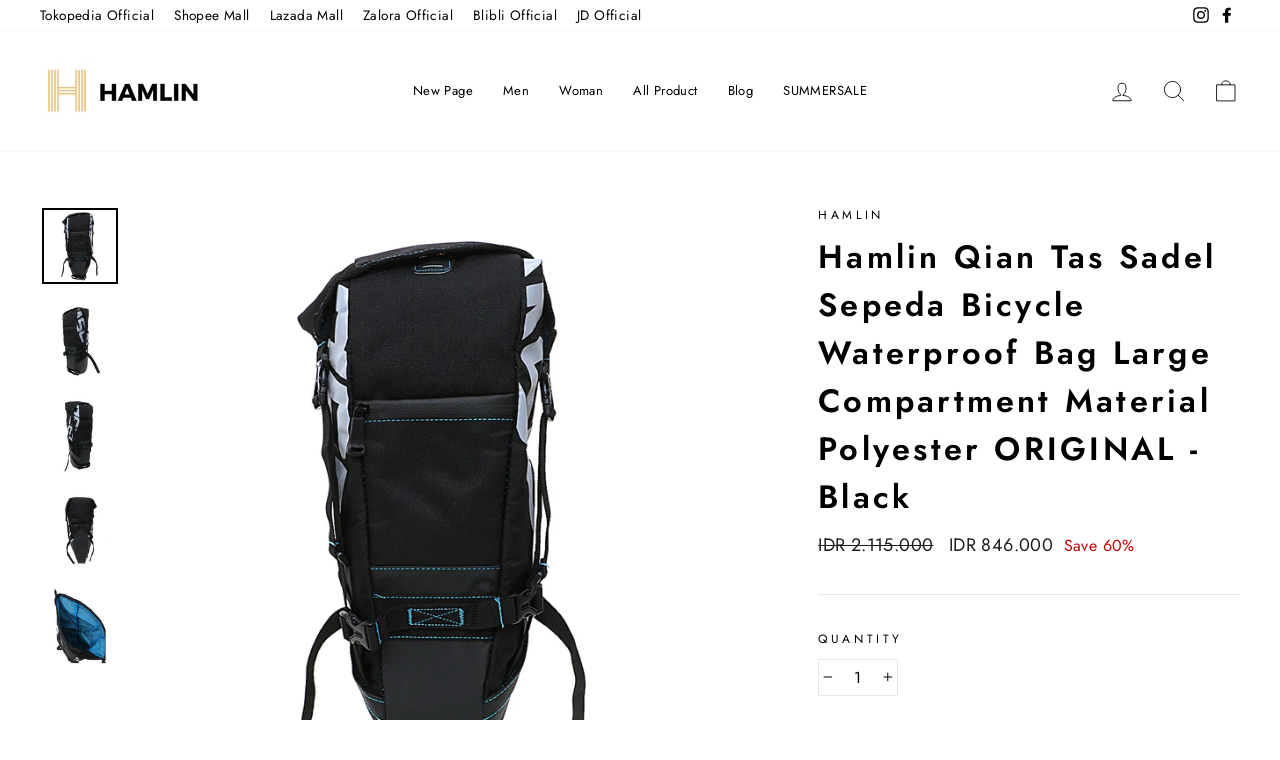

--- FILE ---
content_type: text/html; charset=utf-8
request_url: https://hamlin.id/products/hamlin-qian-tas-sadel-sepeda-bicycle-waterproof-bag-large-compartment-material-polyester-original-black
body_size: 24882
content:















<!doctype html>
<html class="no-js" lang="en" dir="ltr">
<head>
  <meta charset="utf-8">
  <meta http-equiv="X-UA-Compatible" content="IE=edge,chrome=1">
  <meta name="viewport" content="width=device-width,initial-scale=1">
  <meta name="theme-color" content="#e6c889">
  <link rel="canonical" href="https://hamlin.id/products/hamlin-qian-tas-sadel-sepeda-bicycle-waterproof-bag-large-compartment-material-polyester-original-black">
  <link rel="preconnect" href="https://cdn.shopify.com">
  <link rel="preconnect" href="https://fonts.shopifycdn.com">
  <link rel="dns-prefetch" href="https://productreviews.shopifycdn.com">
  <link rel="dns-prefetch" href="https://ajax.googleapis.com">
  <link rel="dns-prefetch" href="https://maps.googleapis.com">
  <link rel="dns-prefetch" href="https://maps.gstatic.com"><link rel="shortcut icon" href="//hamlin.id/cdn/shop/files/Hamlin_Logo_120x120_6ece98cb-7b5e-47d0-9804-2b75b5398f07_32x32.jpg?v=1618328133" type="image/png" /><title>Hamlin Qian Tas Sadel Sepeda Bicycle Waterproof Bag Large Compartment 
&ndash; hamlin.id
</title>
<meta name="description" content="- Item Type : Bicycle Bag- Material : Polyester- Gender : Unisex- Model : Pouch- Waterproof- Large Compartment- Easy to use- Untuk Custom Greeting Card (Kartu Ucapan) silahkan check out produk inihttps://hamlin.id/products/kartu-ucapan-perlengkapan-kado-greeting-card-simple-elegant-white?_pos=1&amp;amp;_sid=94b1a8a2b&amp;amp;_"><meta property="og:site_name" content="hamlin.id">
  <meta property="og:url" content="https://hamlin.id/products/hamlin-qian-tas-sadel-sepeda-bicycle-waterproof-bag-large-compartment-material-polyester-original-black">
  <meta property="og:title" content="Hamlin Qian Tas Sadel Sepeda Bicycle Waterproof Bag Large Compartment Material Polyester ORIGINAL - Black">
  <meta property="og:type" content="product">
  <meta property="og:description" content="- Item Type : Bicycle Bag- Material : Polyester- Gender : Unisex- Model : Pouch- Waterproof- Large Compartment- Easy to use- Untuk Custom Greeting Card (Kartu Ucapan) silahkan check out produk inihttps://hamlin.id/products/kartu-ucapan-perlengkapan-kado-greeting-card-simple-elegant-white?_pos=1&amp;amp;_sid=94b1a8a2b&amp;amp;_"><meta property="og:image" content="http://hamlin.id/cdn/shop/products/1_52290501-3ff4-4b27-9e20-097236bc9659.png?v=1633744086">
    <meta property="og:image:secure_url" content="https://hamlin.id/cdn/shop/products/1_52290501-3ff4-4b27-9e20-097236bc9659.png?v=1633744086">
    <meta property="og:image:width" content="700">
    <meta property="og:image:height" content="700"><meta name="twitter:site" content="@">
  <meta name="twitter:card" content="summary_large_image">
  <meta name="twitter:title" content="Hamlin Qian Tas Sadel Sepeda Bicycle Waterproof Bag Large Compartment Material Polyester ORIGINAL - Black">
  <meta name="twitter:description" content="- Item Type : Bicycle Bag- Material : Polyester- Gender : Unisex- Model : Pouch- Waterproof- Large Compartment- Easy to use- Untuk Custom Greeting Card (Kartu Ucapan) silahkan check out produk inihttps://hamlin.id/products/kartu-ucapan-perlengkapan-kado-greeting-card-simple-elegant-white?_pos=1&amp;amp;_sid=94b1a8a2b&amp;amp;_">
<style data-shopify>@font-face {
  font-family: Jost;
  font-weight: 600;
  font-style: normal;
  font-display: swap;
  src: url("//hamlin.id/cdn/fonts/jost/jost_n6.ec1178db7a7515114a2d84e3dd680832b7af8b99.woff2") format("woff2"),
       url("//hamlin.id/cdn/fonts/jost/jost_n6.b1178bb6bdd3979fef38e103a3816f6980aeaff9.woff") format("woff");
}

  @font-face {
  font-family: Jost;
  font-weight: 400;
  font-style: normal;
  font-display: swap;
  src: url("//hamlin.id/cdn/fonts/jost/jost_n4.d47a1b6347ce4a4c9f437608011273009d91f2b7.woff2") format("woff2"),
       url("//hamlin.id/cdn/fonts/jost/jost_n4.791c46290e672b3f85c3d1c651ef2efa3819eadd.woff") format("woff");
}


  @font-face {
  font-family: Jost;
  font-weight: 600;
  font-style: normal;
  font-display: swap;
  src: url("//hamlin.id/cdn/fonts/jost/jost_n6.ec1178db7a7515114a2d84e3dd680832b7af8b99.woff2") format("woff2"),
       url("//hamlin.id/cdn/fonts/jost/jost_n6.b1178bb6bdd3979fef38e103a3816f6980aeaff9.woff") format("woff");
}

  @font-face {
  font-family: Jost;
  font-weight: 400;
  font-style: italic;
  font-display: swap;
  src: url("//hamlin.id/cdn/fonts/jost/jost_i4.b690098389649750ada222b9763d55796c5283a5.woff2") format("woff2"),
       url("//hamlin.id/cdn/fonts/jost/jost_i4.fd766415a47e50b9e391ae7ec04e2ae25e7e28b0.woff") format("woff");
}

  @font-face {
  font-family: Jost;
  font-weight: 600;
  font-style: italic;
  font-display: swap;
  src: url("//hamlin.id/cdn/fonts/jost/jost_i6.9af7e5f39e3a108c08f24047a4276332d9d7b85e.woff2") format("woff2"),
       url("//hamlin.id/cdn/fonts/jost/jost_i6.2bf310262638f998ed206777ce0b9a3b98b6fe92.woff") format("woff");
}

</style><link href="//hamlin.id/cdn/shop/t/9/assets/theme.css?v=109170457081966666391696474343" rel="stylesheet" type="text/css" media="all" />
<style data-shopify>:root {
    --typeHeaderPrimary: Jost;
    --typeHeaderFallback: sans-serif;
    --typeHeaderSize: 38px;
    --typeHeaderWeight: 600;
    --typeHeaderLineHeight: 1.5;
    --typeHeaderSpacing: 0.1em;

    --typeBasePrimary:Jost;
    --typeBaseFallback:sans-serif;
    --typeBaseSize: 16px;
    --typeBaseWeight: 400;
    --typeBaseSpacing: 0.025em;
    --typeBaseLineHeight: 1.6;

    --typeCollectionTitle: 18px;

    --iconWeight: 2px;
    --iconLinecaps: round;

    
      --buttonRadius: 50px;
    

    --colorGridOverlayOpacity: 0.2;
  }

  .placeholder-content {
    background-image: linear-gradient(100deg, #ffffff 40%, #f7f7f7 63%, #ffffff 79%);
  }</style><script>
    document.documentElement.className = document.documentElement.className.replace('no-js', 'js');

    window.theme = window.theme || {};
    theme.routes = {
      home: "/",
      cart: "/cart.js",
      cartPage: "/cart",
      cartAdd: "/cart/add.js",
      cartChange: "/cart/change.js"
    };
    theme.strings = {
      soldOut: "Sold Out",
      unavailable: "Unavailable",
      stockLabel: "Only [count] items in stock!",
      willNotShipUntil: "Will not ship until [date]",
      willBeInStockAfter: "Will be in stock after [date]",
      waitingForStock: "Inventory on the way",
      savePrice: "Save [saved_amount]",
      cartEmpty: "Your cart is currently empty.",
      cartTermsConfirmation: "You must agree with the terms and conditions of sales to check out",
      searchCollections: "Collections:",
      searchPages: "Pages:",
      searchArticles: "Articles:"
    };
    theme.settings = {
      dynamicVariantsEnable: true,
      dynamicVariantType: "button",
      cartType: "page",
      isCustomerTemplate: false,
      moneyFormat: "IDR {{ amount_no_decimals_with_comma_separator }}",
      saveType: "percent",
      recentlyViewedEnabled: false,
      productImageSize: "square",
      productImageCover: false,
      predictiveSearch: true,
      predictiveSearchType: "product",
      inventoryThreshold: 10,
      quickView: true,
      themeName: 'Impulse',
      themeVersion: "4.1.1"
    };
  </script>

  
  <script>window.performance && window.performance.mark && window.performance.mark('shopify.content_for_header.start');</script><meta id="shopify-digital-wallet" name="shopify-digital-wallet" content="/55827726498/digital_wallets/dialog">
<link rel="alternate" type="application/json+oembed" href="https://hamlin.id/products/hamlin-qian-tas-sadel-sepeda-bicycle-waterproof-bag-large-compartment-material-polyester-original-black.oembed">
<script async="async" src="/checkouts/internal/preloads.js?locale=en-ID"></script>
<script id="shopify-features" type="application/json">{"accessToken":"86fec011122e973eb1233eb3678e278e","betas":["rich-media-storefront-analytics"],"domain":"hamlin.id","predictiveSearch":true,"shopId":55827726498,"locale":"en"}</script>
<script>var Shopify = Shopify || {};
Shopify.shop = "hamlinfashion.myshopify.com";
Shopify.locale = "en";
Shopify.currency = {"active":"IDR","rate":"1.0"};
Shopify.country = "ID";
Shopify.theme = {"name":"ARCHETYPE | Impulse-v4.1.1 | MISSING VIEW ALL","id":137030992122,"schema_name":"Impulse","schema_version":"4.1.1","theme_store_id":null,"role":"main"};
Shopify.theme.handle = "null";
Shopify.theme.style = {"id":null,"handle":null};
Shopify.cdnHost = "hamlin.id/cdn";
Shopify.routes = Shopify.routes || {};
Shopify.routes.root = "/";</script>
<script type="module">!function(o){(o.Shopify=o.Shopify||{}).modules=!0}(window);</script>
<script>!function(o){function n(){var o=[];function n(){o.push(Array.prototype.slice.apply(arguments))}return n.q=o,n}var t=o.Shopify=o.Shopify||{};t.loadFeatures=n(),t.autoloadFeatures=n()}(window);</script>
<script id="shop-js-analytics" type="application/json">{"pageType":"product"}</script>
<script defer="defer" async type="module" src="//hamlin.id/cdn/shopifycloud/shop-js/modules/v2/client.init-shop-cart-sync_BdyHc3Nr.en.esm.js"></script>
<script defer="defer" async type="module" src="//hamlin.id/cdn/shopifycloud/shop-js/modules/v2/chunk.common_Daul8nwZ.esm.js"></script>
<script type="module">
  await import("//hamlin.id/cdn/shopifycloud/shop-js/modules/v2/client.init-shop-cart-sync_BdyHc3Nr.en.esm.js");
await import("//hamlin.id/cdn/shopifycloud/shop-js/modules/v2/chunk.common_Daul8nwZ.esm.js");

  window.Shopify.SignInWithShop?.initShopCartSync?.({"fedCMEnabled":true,"windoidEnabled":true});

</script>
<script>(function() {
  var isLoaded = false;
  function asyncLoad() {
    if (isLoaded) return;
    isLoaded = true;
    var urls = ["https:\/\/cdn.shopify.com\/s\/files\/1\/0683\/1371\/0892\/files\/splmn-shopify-prod-August-31.min.js?v=1693985059\u0026shop=hamlinfashion.myshopify.com","https:\/\/app.sixads.net\/sixads.js?shop=hamlinfashion.myshopify.com","https:\/\/www.pxucdn.com\/apps\/uso.js?shop=hamlinfashion.myshopify.com","https:\/\/gateway.apaylater.com\/plugins\/shopify-product-detail.js?shop=hamlinfashion.myshopify.com","https:\/\/gateway.apaylater.com\/plugins\/shopify-product-list.js?shop=hamlinfashion.myshopify.com","https:\/\/instafeed.nfcube.com\/cdn\/f421bc532466801c9539a293b4c05c46.js?shop=hamlinfashion.myshopify.com","https:\/\/d26ky332zktp97.cloudfront.net\/shops\/hA38WPsiohTZCM9PM\/colibrius-m.js?shop=hamlinfashion.myshopify.com","https:\/\/na.shgcdn3.com\/pixel-collector.js?shop=hamlinfashion.myshopify.com"];
    for (var i = 0; i < urls.length; i++) {
      var s = document.createElement('script');
      s.type = 'text/javascript';
      s.async = true;
      s.src = urls[i];
      var x = document.getElementsByTagName('script')[0];
      x.parentNode.insertBefore(s, x);
    }
  };
  if(window.attachEvent) {
    window.attachEvent('onload', asyncLoad);
  } else {
    window.addEventListener('load', asyncLoad, false);
  }
})();</script>
<script id="__st">var __st={"a":55827726498,"offset":25200,"reqid":"13aa8500-a0bf-4a22-8aca-b5f2f6fffeb5-1769024691","pageurl":"hamlin.id\/products\/hamlin-qian-tas-sadel-sepeda-bicycle-waterproof-bag-large-compartment-material-polyester-original-black","u":"afa7bee98691","p":"product","rtyp":"product","rid":7159238066338};</script>
<script>window.ShopifyPaypalV4VisibilityTracking = true;</script>
<script id="captcha-bootstrap">!function(){'use strict';const t='contact',e='account',n='new_comment',o=[[t,t],['blogs',n],['comments',n],[t,'customer']],c=[[e,'customer_login'],[e,'guest_login'],[e,'recover_customer_password'],[e,'create_customer']],r=t=>t.map((([t,e])=>`form[action*='/${t}']:not([data-nocaptcha='true']) input[name='form_type'][value='${e}']`)).join(','),a=t=>()=>t?[...document.querySelectorAll(t)].map((t=>t.form)):[];function s(){const t=[...o],e=r(t);return a(e)}const i='password',u='form_key',d=['recaptcha-v3-token','g-recaptcha-response','h-captcha-response',i],f=()=>{try{return window.sessionStorage}catch{return}},m='__shopify_v',_=t=>t.elements[u];function p(t,e,n=!1){try{const o=window.sessionStorage,c=JSON.parse(o.getItem(e)),{data:r}=function(t){const{data:e,action:n}=t;return t[m]||n?{data:e,action:n}:{data:t,action:n}}(c);for(const[e,n]of Object.entries(r))t.elements[e]&&(t.elements[e].value=n);n&&o.removeItem(e)}catch(o){console.error('form repopulation failed',{error:o})}}const l='form_type',E='cptcha';function T(t){t.dataset[E]=!0}const w=window,h=w.document,L='Shopify',v='ce_forms',y='captcha';let A=!1;((t,e)=>{const n=(g='f06e6c50-85a8-45c8-87d0-21a2b65856fe',I='https://cdn.shopify.com/shopifycloud/storefront-forms-hcaptcha/ce_storefront_forms_captcha_hcaptcha.v1.5.2.iife.js',D={infoText:'Protected by hCaptcha',privacyText:'Privacy',termsText:'Terms'},(t,e,n)=>{const o=w[L][v],c=o.bindForm;if(c)return c(t,g,e,D).then(n);var r;o.q.push([[t,g,e,D],n]),r=I,A||(h.body.append(Object.assign(h.createElement('script'),{id:'captcha-provider',async:!0,src:r})),A=!0)});var g,I,D;w[L]=w[L]||{},w[L][v]=w[L][v]||{},w[L][v].q=[],w[L][y]=w[L][y]||{},w[L][y].protect=function(t,e){n(t,void 0,e),T(t)},Object.freeze(w[L][y]),function(t,e,n,w,h,L){const[v,y,A,g]=function(t,e,n){const i=e?o:[],u=t?c:[],d=[...i,...u],f=r(d),m=r(i),_=r(d.filter((([t,e])=>n.includes(e))));return[a(f),a(m),a(_),s()]}(w,h,L),I=t=>{const e=t.target;return e instanceof HTMLFormElement?e:e&&e.form},D=t=>v().includes(t);t.addEventListener('submit',(t=>{const e=I(t);if(!e)return;const n=D(e)&&!e.dataset.hcaptchaBound&&!e.dataset.recaptchaBound,o=_(e),c=g().includes(e)&&(!o||!o.value);(n||c)&&t.preventDefault(),c&&!n&&(function(t){try{if(!f())return;!function(t){const e=f();if(!e)return;const n=_(t);if(!n)return;const o=n.value;o&&e.removeItem(o)}(t);const e=Array.from(Array(32),(()=>Math.random().toString(36)[2])).join('');!function(t,e){_(t)||t.append(Object.assign(document.createElement('input'),{type:'hidden',name:u})),t.elements[u].value=e}(t,e),function(t,e){const n=f();if(!n)return;const o=[...t.querySelectorAll(`input[type='${i}']`)].map((({name:t})=>t)),c=[...d,...o],r={};for(const[a,s]of new FormData(t).entries())c.includes(a)||(r[a]=s);n.setItem(e,JSON.stringify({[m]:1,action:t.action,data:r}))}(t,e)}catch(e){console.error('failed to persist form',e)}}(e),e.submit())}));const S=(t,e)=>{t&&!t.dataset[E]&&(n(t,e.some((e=>e===t))),T(t))};for(const o of['focusin','change'])t.addEventListener(o,(t=>{const e=I(t);D(e)&&S(e,y())}));const B=e.get('form_key'),M=e.get(l),P=B&&M;t.addEventListener('DOMContentLoaded',(()=>{const t=y();if(P)for(const e of t)e.elements[l].value===M&&p(e,B);[...new Set([...A(),...v().filter((t=>'true'===t.dataset.shopifyCaptcha))])].forEach((e=>S(e,t)))}))}(h,new URLSearchParams(w.location.search),n,t,e,['guest_login'])})(!0,!0)}();</script>
<script integrity="sha256-4kQ18oKyAcykRKYeNunJcIwy7WH5gtpwJnB7kiuLZ1E=" data-source-attribution="shopify.loadfeatures" defer="defer" src="//hamlin.id/cdn/shopifycloud/storefront/assets/storefront/load_feature-a0a9edcb.js" crossorigin="anonymous"></script>
<script data-source-attribution="shopify.dynamic_checkout.dynamic.init">var Shopify=Shopify||{};Shopify.PaymentButton=Shopify.PaymentButton||{isStorefrontPortableWallets:!0,init:function(){window.Shopify.PaymentButton.init=function(){};var t=document.createElement("script");t.src="https://hamlin.id/cdn/shopifycloud/portable-wallets/latest/portable-wallets.en.js",t.type="module",document.head.appendChild(t)}};
</script>
<script data-source-attribution="shopify.dynamic_checkout.buyer_consent">
  function portableWalletsHideBuyerConsent(e){var t=document.getElementById("shopify-buyer-consent"),n=document.getElementById("shopify-subscription-policy-button");t&&n&&(t.classList.add("hidden"),t.setAttribute("aria-hidden","true"),n.removeEventListener("click",e))}function portableWalletsShowBuyerConsent(e){var t=document.getElementById("shopify-buyer-consent"),n=document.getElementById("shopify-subscription-policy-button");t&&n&&(t.classList.remove("hidden"),t.removeAttribute("aria-hidden"),n.addEventListener("click",e))}window.Shopify?.PaymentButton&&(window.Shopify.PaymentButton.hideBuyerConsent=portableWalletsHideBuyerConsent,window.Shopify.PaymentButton.showBuyerConsent=portableWalletsShowBuyerConsent);
</script>
<script>
  function portableWalletsCleanup(e){e&&e.src&&console.error("Failed to load portable wallets script "+e.src);var t=document.querySelectorAll("shopify-accelerated-checkout .shopify-payment-button__skeleton, shopify-accelerated-checkout-cart .wallet-cart-button__skeleton"),e=document.getElementById("shopify-buyer-consent");for(let e=0;e<t.length;e++)t[e].remove();e&&e.remove()}function portableWalletsNotLoadedAsModule(e){e instanceof ErrorEvent&&"string"==typeof e.message&&e.message.includes("import.meta")&&"string"==typeof e.filename&&e.filename.includes("portable-wallets")&&(window.removeEventListener("error",portableWalletsNotLoadedAsModule),window.Shopify.PaymentButton.failedToLoad=e,"loading"===document.readyState?document.addEventListener("DOMContentLoaded",window.Shopify.PaymentButton.init):window.Shopify.PaymentButton.init())}window.addEventListener("error",portableWalletsNotLoadedAsModule);
</script>

<script type="module" src="https://hamlin.id/cdn/shopifycloud/portable-wallets/latest/portable-wallets.en.js" onError="portableWalletsCleanup(this)" crossorigin="anonymous"></script>
<script nomodule>
  document.addEventListener("DOMContentLoaded", portableWalletsCleanup);
</script>

<link id="shopify-accelerated-checkout-styles" rel="stylesheet" media="screen" href="https://hamlin.id/cdn/shopifycloud/portable-wallets/latest/accelerated-checkout-backwards-compat.css" crossorigin="anonymous">
<style id="shopify-accelerated-checkout-cart">
        #shopify-buyer-consent {
  margin-top: 1em;
  display: inline-block;
  width: 100%;
}

#shopify-buyer-consent.hidden {
  display: none;
}

#shopify-subscription-policy-button {
  background: none;
  border: none;
  padding: 0;
  text-decoration: underline;
  font-size: inherit;
  cursor: pointer;
}

#shopify-subscription-policy-button::before {
  box-shadow: none;
}

      </style>

<script>window.performance && window.performance.mark && window.performance.mark('shopify.content_for_header.end');</script>
  





  <script type="text/javascript">
    
      window.__shgMoneyFormat = window.__shgMoneyFormat || {"IDR":{"currency":"IDR","currency_symbol":"Rp","currency_symbol_location":"left","decimal_places":2,"decimal_separator":".","thousands_separator":","}};
    
    window.__shgCurrentCurrencyCode = window.__shgCurrentCurrencyCode || {
      currency: "IDR",
      currency_symbol: "Rp",
      decimal_separator: ".",
      thousands_separator: ",",
      decimal_places: 2,
      currency_symbol_location: "left"
    };
  </script>




  <script src="//hamlin.id/cdn/shop/t/9/assets/vendor-scripts-v9.js" defer="defer"></script><script src="//hamlin.id/cdn/shop/t/9/assets/theme.min.js?v=82601135991613020911683662888" defer="defer"></script>

<script type="text/javascript">
  
    window.SHG_CUSTOMER = null;
  
</script>







<!-- BEGIN app block: shopify://apps/fontify/blocks/app-embed/334490e2-2153-4a2e-a452-e90bdeffa3cc --><link rel="preconnect" href="https://cdn.nitroapps.co" crossorigin=""><!-- Shop metafields --><style type="text/css" id="nitro-fontify" >
</style>
<script>
    console.log(null);
    console.log(null);
  </script><script
  type="text/javascript"
  id="fontify-scripts"
>
  
  (function () {
    // Prevent duplicate execution
    if (window.fontifyScriptInitialized) {
      return;
    }
    window.fontifyScriptInitialized = true;

    if (window.opener) {
      // Remove existing listener if any before adding new one
      if (window.fontifyMessageListener) {
        window.removeEventListener('message', window.fontifyMessageListener, false);
      }

      function watchClosedWindow() {
        let itv = setInterval(function () {
          if (!window.opener || window.opener.closed) {
            clearInterval(itv);
            window.close();
          }
        }, 1000);
      }

      // Helper function to inject scripts and links from vite-tag content
      function injectScript(encodedContent) {
        

        // Decode HTML entities
        const tempTextarea = document.createElement('textarea');
        tempTextarea.innerHTML = encodedContent;
        const viteContent = tempTextarea.value;

        // Parse HTML content
        const tempDiv = document.createElement('div');
        tempDiv.innerHTML = viteContent;

        // Track duplicates within tempDiv only
        const scriptIds = new Set();
        const scriptSrcs = new Set();
        const linkKeys = new Set();

        // Helper to clone element attributes
        function cloneAttributes(source, target) {
          Array.from(source.attributes).forEach(function(attr) {
            if (attr.name === 'crossorigin') {
              target.crossOrigin = attr.value;
            } else {
              target.setAttribute(attr.name, attr.value);
            }
          });
          if (source.textContent) {
            target.textContent = source.textContent;
          }
        }

        // Inject scripts (filter duplicates within tempDiv)
        tempDiv.querySelectorAll('script').forEach(function(script) {
          const scriptId = script.getAttribute('id');
          const scriptSrc = script.getAttribute('src');

          // Skip if duplicate in tempDiv
          if ((scriptId && scriptIds.has(scriptId)) || (scriptSrc && scriptSrcs.has(scriptSrc))) {
            return;
          }

          // Track script
          if (scriptId) scriptIds.add(scriptId);
          if (scriptSrc) scriptSrcs.add(scriptSrc);

          // Clone and inject
          const newScript = document.createElement('script');
          cloneAttributes(script, newScript);

          document.head.appendChild(newScript);
        });

        // Inject links (filter duplicates within tempDiv)
        tempDiv.querySelectorAll('link').forEach(function(link) {
          const linkHref = link.getAttribute('href');
          const linkRel = link.getAttribute('rel') || '';
          const key = linkHref + '|' + linkRel;

          // Skip if duplicate in tempDiv
          if (linkHref && linkKeys.has(key)) {
            return;
          }

          // Track link
          if (linkHref) linkKeys.add(key);

          // Clone and inject
          const newLink = document.createElement('link');
          cloneAttributes(link, newLink);
          document.head.appendChild(newLink);
        });
      }

      // Function to apply preview font data


      function receiveMessage(event) {
        watchClosedWindow();
        if (event.data.action == 'fontify_ready') {
          console.log('fontify_ready');
          injectScript(`&lt;!-- BEGIN app snippet: vite-tag --&gt;


  &lt;script src=&quot;https://cdn.shopify.com/extensions/019bafe3-77e1-7e6a-87b2-cbeff3e5cd6f/fontify-polaris-11/assets/main-B3V8Mu2P.js&quot; type=&quot;module&quot; crossorigin=&quot;anonymous&quot;&gt;&lt;/script&gt;

&lt;!-- END app snippet --&gt;
  &lt;!-- BEGIN app snippet: vite-tag --&gt;


  &lt;link href=&quot;//cdn.shopify.com/extensions/019bafe3-77e1-7e6a-87b2-cbeff3e5cd6f/fontify-polaris-11/assets/main-GVRB1u2d.css&quot; rel=&quot;stylesheet&quot; type=&quot;text/css&quot; media=&quot;all&quot; /&gt;

&lt;!-- END app snippet --&gt;
`);

        } else if (event.data.action == 'font_audit_ready') {
          injectScript(`&lt;!-- BEGIN app snippet: vite-tag --&gt;


  &lt;script src=&quot;https://cdn.shopify.com/extensions/019bafe3-77e1-7e6a-87b2-cbeff3e5cd6f/fontify-polaris-11/assets/audit-DDeWPAiq.js&quot; type=&quot;module&quot; crossorigin=&quot;anonymous&quot;&gt;&lt;/script&gt;

&lt;!-- END app snippet --&gt;
  &lt;!-- BEGIN app snippet: vite-tag --&gt;


  &lt;link href=&quot;//cdn.shopify.com/extensions/019bafe3-77e1-7e6a-87b2-cbeff3e5cd6f/fontify-polaris-11/assets/audit-CNr6hPle.css&quot; rel=&quot;stylesheet&quot; type=&quot;text/css&quot; media=&quot;all&quot; /&gt;

&lt;!-- END app snippet --&gt;
`);

        } else if (event.data.action == 'preview_font_data') {
          const fontData = event?.data || null;
          window.fontifyPreviewData = fontData;
          injectScript(`&lt;!-- BEGIN app snippet: vite-tag --&gt;


  &lt;script src=&quot;https://cdn.shopify.com/extensions/019bafe3-77e1-7e6a-87b2-cbeff3e5cd6f/fontify-polaris-11/assets/preview-CH6oXAfY.js&quot; type=&quot;module&quot; crossorigin=&quot;anonymous&quot;&gt;&lt;/script&gt;

&lt;!-- END app snippet --&gt;
`);
        }
      }

      // Store reference to listener for cleanup
      window.fontifyMessageListener = receiveMessage;
      window.addEventListener('message', receiveMessage, false);

      // Send init message when window is opened from opener
      if (window.opener) {
        window.opener.postMessage({ action: `${window.name}_init`, data: JSON.parse(JSON.stringify({})) }, '*');
      }
    }
  })();
</script>


<!-- END app block --><link href="https://monorail-edge.shopifysvc.com" rel="dns-prefetch">
<script>(function(){if ("sendBeacon" in navigator && "performance" in window) {try {var session_token_from_headers = performance.getEntriesByType('navigation')[0].serverTiming.find(x => x.name == '_s').description;} catch {var session_token_from_headers = undefined;}var session_cookie_matches = document.cookie.match(/_shopify_s=([^;]*)/);var session_token_from_cookie = session_cookie_matches && session_cookie_matches.length === 2 ? session_cookie_matches[1] : "";var session_token = session_token_from_headers || session_token_from_cookie || "";function handle_abandonment_event(e) {var entries = performance.getEntries().filter(function(entry) {return /monorail-edge.shopifysvc.com/.test(entry.name);});if (!window.abandonment_tracked && entries.length === 0) {window.abandonment_tracked = true;var currentMs = Date.now();var navigation_start = performance.timing.navigationStart;var payload = {shop_id: 55827726498,url: window.location.href,navigation_start,duration: currentMs - navigation_start,session_token,page_type: "product"};window.navigator.sendBeacon("https://monorail-edge.shopifysvc.com/v1/produce", JSON.stringify({schema_id: "online_store_buyer_site_abandonment/1.1",payload: payload,metadata: {event_created_at_ms: currentMs,event_sent_at_ms: currentMs}}));}}window.addEventListener('pagehide', handle_abandonment_event);}}());</script>
<script id="web-pixels-manager-setup">(function e(e,d,r,n,o){if(void 0===o&&(o={}),!Boolean(null===(a=null===(i=window.Shopify)||void 0===i?void 0:i.analytics)||void 0===a?void 0:a.replayQueue)){var i,a;window.Shopify=window.Shopify||{};var t=window.Shopify;t.analytics=t.analytics||{};var s=t.analytics;s.replayQueue=[],s.publish=function(e,d,r){return s.replayQueue.push([e,d,r]),!0};try{self.performance.mark("wpm:start")}catch(e){}var l=function(){var e={modern:/Edge?\/(1{2}[4-9]|1[2-9]\d|[2-9]\d{2}|\d{4,})\.\d+(\.\d+|)|Firefox\/(1{2}[4-9]|1[2-9]\d|[2-9]\d{2}|\d{4,})\.\d+(\.\d+|)|Chrom(ium|e)\/(9{2}|\d{3,})\.\d+(\.\d+|)|(Maci|X1{2}).+ Version\/(15\.\d+|(1[6-9]|[2-9]\d|\d{3,})\.\d+)([,.]\d+|)( \(\w+\)|)( Mobile\/\w+|) Safari\/|Chrome.+OPR\/(9{2}|\d{3,})\.\d+\.\d+|(CPU[ +]OS|iPhone[ +]OS|CPU[ +]iPhone|CPU IPhone OS|CPU iPad OS)[ +]+(15[._]\d+|(1[6-9]|[2-9]\d|\d{3,})[._]\d+)([._]\d+|)|Android:?[ /-](13[3-9]|1[4-9]\d|[2-9]\d{2}|\d{4,})(\.\d+|)(\.\d+|)|Android.+Firefox\/(13[5-9]|1[4-9]\d|[2-9]\d{2}|\d{4,})\.\d+(\.\d+|)|Android.+Chrom(ium|e)\/(13[3-9]|1[4-9]\d|[2-9]\d{2}|\d{4,})\.\d+(\.\d+|)|SamsungBrowser\/([2-9]\d|\d{3,})\.\d+/,legacy:/Edge?\/(1[6-9]|[2-9]\d|\d{3,})\.\d+(\.\d+|)|Firefox\/(5[4-9]|[6-9]\d|\d{3,})\.\d+(\.\d+|)|Chrom(ium|e)\/(5[1-9]|[6-9]\d|\d{3,})\.\d+(\.\d+|)([\d.]+$|.*Safari\/(?![\d.]+ Edge\/[\d.]+$))|(Maci|X1{2}).+ Version\/(10\.\d+|(1[1-9]|[2-9]\d|\d{3,})\.\d+)([,.]\d+|)( \(\w+\)|)( Mobile\/\w+|) Safari\/|Chrome.+OPR\/(3[89]|[4-9]\d|\d{3,})\.\d+\.\d+|(CPU[ +]OS|iPhone[ +]OS|CPU[ +]iPhone|CPU IPhone OS|CPU iPad OS)[ +]+(10[._]\d+|(1[1-9]|[2-9]\d|\d{3,})[._]\d+)([._]\d+|)|Android:?[ /-](13[3-9]|1[4-9]\d|[2-9]\d{2}|\d{4,})(\.\d+|)(\.\d+|)|Mobile Safari.+OPR\/([89]\d|\d{3,})\.\d+\.\d+|Android.+Firefox\/(13[5-9]|1[4-9]\d|[2-9]\d{2}|\d{4,})\.\d+(\.\d+|)|Android.+Chrom(ium|e)\/(13[3-9]|1[4-9]\d|[2-9]\d{2}|\d{4,})\.\d+(\.\d+|)|Android.+(UC? ?Browser|UCWEB|U3)[ /]?(15\.([5-9]|\d{2,})|(1[6-9]|[2-9]\d|\d{3,})\.\d+)\.\d+|SamsungBrowser\/(5\.\d+|([6-9]|\d{2,})\.\d+)|Android.+MQ{2}Browser\/(14(\.(9|\d{2,})|)|(1[5-9]|[2-9]\d|\d{3,})(\.\d+|))(\.\d+|)|K[Aa][Ii]OS\/(3\.\d+|([4-9]|\d{2,})\.\d+)(\.\d+|)/},d=e.modern,r=e.legacy,n=navigator.userAgent;return n.match(d)?"modern":n.match(r)?"legacy":"unknown"}(),u="modern"===l?"modern":"legacy",c=(null!=n?n:{modern:"",legacy:""})[u],f=function(e){return[e.baseUrl,"/wpm","/b",e.hashVersion,"modern"===e.buildTarget?"m":"l",".js"].join("")}({baseUrl:d,hashVersion:r,buildTarget:u}),m=function(e){var d=e.version,r=e.bundleTarget,n=e.surface,o=e.pageUrl,i=e.monorailEndpoint;return{emit:function(e){var a=e.status,t=e.errorMsg,s=(new Date).getTime(),l=JSON.stringify({metadata:{event_sent_at_ms:s},events:[{schema_id:"web_pixels_manager_load/3.1",payload:{version:d,bundle_target:r,page_url:o,status:a,surface:n,error_msg:t},metadata:{event_created_at_ms:s}}]});if(!i)return console&&console.warn&&console.warn("[Web Pixels Manager] No Monorail endpoint provided, skipping logging."),!1;try{return self.navigator.sendBeacon.bind(self.navigator)(i,l)}catch(e){}var u=new XMLHttpRequest;try{return u.open("POST",i,!0),u.setRequestHeader("Content-Type","text/plain"),u.send(l),!0}catch(e){return console&&console.warn&&console.warn("[Web Pixels Manager] Got an unhandled error while logging to Monorail."),!1}}}}({version:r,bundleTarget:l,surface:e.surface,pageUrl:self.location.href,monorailEndpoint:e.monorailEndpoint});try{o.browserTarget=l,function(e){var d=e.src,r=e.async,n=void 0===r||r,o=e.onload,i=e.onerror,a=e.sri,t=e.scriptDataAttributes,s=void 0===t?{}:t,l=document.createElement("script"),u=document.querySelector("head"),c=document.querySelector("body");if(l.async=n,l.src=d,a&&(l.integrity=a,l.crossOrigin="anonymous"),s)for(var f in s)if(Object.prototype.hasOwnProperty.call(s,f))try{l.dataset[f]=s[f]}catch(e){}if(o&&l.addEventListener("load",o),i&&l.addEventListener("error",i),u)u.appendChild(l);else{if(!c)throw new Error("Did not find a head or body element to append the script");c.appendChild(l)}}({src:f,async:!0,onload:function(){if(!function(){var e,d;return Boolean(null===(d=null===(e=window.Shopify)||void 0===e?void 0:e.analytics)||void 0===d?void 0:d.initialized)}()){var d=window.webPixelsManager.init(e)||void 0;if(d){var r=window.Shopify.analytics;r.replayQueue.forEach((function(e){var r=e[0],n=e[1],o=e[2];d.publishCustomEvent(r,n,o)})),r.replayQueue=[],r.publish=d.publishCustomEvent,r.visitor=d.visitor,r.initialized=!0}}},onerror:function(){return m.emit({status:"failed",errorMsg:"".concat(f," has failed to load")})},sri:function(e){var d=/^sha384-[A-Za-z0-9+/=]+$/;return"string"==typeof e&&d.test(e)}(c)?c:"",scriptDataAttributes:o}),m.emit({status:"loading"})}catch(e){m.emit({status:"failed",errorMsg:(null==e?void 0:e.message)||"Unknown error"})}}})({shopId: 55827726498,storefrontBaseUrl: "https://hamlin.id",extensionsBaseUrl: "https://extensions.shopifycdn.com/cdn/shopifycloud/web-pixels-manager",monorailEndpoint: "https://monorail-edge.shopifysvc.com/unstable/produce_batch",surface: "storefront-renderer",enabledBetaFlags: ["2dca8a86"],webPixelsConfigList: [{"id":"961413370","configuration":"{\"site_id\":\"2fcd268a-dc83-4885-8604-15184a798193\",\"analytics_endpoint\":\"https:\\\/\\\/na.shgcdn3.com\"}","eventPayloadVersion":"v1","runtimeContext":"STRICT","scriptVersion":"695709fc3f146fa50a25299517a954f2","type":"APP","apiClientId":1158168,"privacyPurposes":["ANALYTICS","MARKETING","SALE_OF_DATA"],"dataSharingAdjustments":{"protectedCustomerApprovalScopes":["read_customer_personal_data"]}},{"id":"219676922","configuration":"{\"pixel_id\":\"182818476991060\",\"pixel_type\":\"facebook_pixel\",\"metaapp_system_user_token\":\"-\"}","eventPayloadVersion":"v1","runtimeContext":"OPEN","scriptVersion":"ca16bc87fe92b6042fbaa3acc2fbdaa6","type":"APP","apiClientId":2329312,"privacyPurposes":["ANALYTICS","MARKETING","SALE_OF_DATA"],"dataSharingAdjustments":{"protectedCustomerApprovalScopes":["read_customer_address","read_customer_email","read_customer_name","read_customer_personal_data","read_customer_phone"]}},{"id":"shopify-app-pixel","configuration":"{}","eventPayloadVersion":"v1","runtimeContext":"STRICT","scriptVersion":"0450","apiClientId":"shopify-pixel","type":"APP","privacyPurposes":["ANALYTICS","MARKETING"]},{"id":"shopify-custom-pixel","eventPayloadVersion":"v1","runtimeContext":"LAX","scriptVersion":"0450","apiClientId":"shopify-pixel","type":"CUSTOM","privacyPurposes":["ANALYTICS","MARKETING"]}],isMerchantRequest: false,initData: {"shop":{"name":"hamlin.id","paymentSettings":{"currencyCode":"IDR"},"myshopifyDomain":"hamlinfashion.myshopify.com","countryCode":"ID","storefrontUrl":"https:\/\/hamlin.id"},"customer":null,"cart":null,"checkout":null,"productVariants":[{"price":{"amount":846000.0,"currencyCode":"IDR"},"product":{"title":"Hamlin Qian Tas Sadel Sepeda Bicycle Waterproof Bag Large Compartment Material Polyester ORIGINAL - Black","vendor":"Hamlin","id":"7159238066338","untranslatedTitle":"Hamlin Qian Tas Sadel Sepeda Bicycle Waterproof Bag Large Compartment Material Polyester ORIGINAL - Black","url":"\/products\/hamlin-qian-tas-sadel-sepeda-bicycle-waterproof-bag-large-compartment-material-polyester-original-black","type":""},"id":"41046871605410","image":{"src":"\/\/hamlin.id\/cdn\/shop\/products\/1_52290501-3ff4-4b27-9e20-097236bc9659.png?v=1633744086"},"sku":"VKSE0GBK","title":"Default Title","untranslatedTitle":"Default Title"}],"purchasingCompany":null},},"https://hamlin.id/cdn","fcfee988w5aeb613cpc8e4bc33m6693e112",{"modern":"","legacy":""},{"shopId":"55827726498","storefrontBaseUrl":"https:\/\/hamlin.id","extensionBaseUrl":"https:\/\/extensions.shopifycdn.com\/cdn\/shopifycloud\/web-pixels-manager","surface":"storefront-renderer","enabledBetaFlags":"[\"2dca8a86\"]","isMerchantRequest":"false","hashVersion":"fcfee988w5aeb613cpc8e4bc33m6693e112","publish":"custom","events":"[[\"page_viewed\",{}],[\"product_viewed\",{\"productVariant\":{\"price\":{\"amount\":846000.0,\"currencyCode\":\"IDR\"},\"product\":{\"title\":\"Hamlin Qian Tas Sadel Sepeda Bicycle Waterproof Bag Large Compartment Material Polyester ORIGINAL - Black\",\"vendor\":\"Hamlin\",\"id\":\"7159238066338\",\"untranslatedTitle\":\"Hamlin Qian Tas Sadel Sepeda Bicycle Waterproof Bag Large Compartment Material Polyester ORIGINAL - Black\",\"url\":\"\/products\/hamlin-qian-tas-sadel-sepeda-bicycle-waterproof-bag-large-compartment-material-polyester-original-black\",\"type\":\"\"},\"id\":\"41046871605410\",\"image\":{\"src\":\"\/\/hamlin.id\/cdn\/shop\/products\/1_52290501-3ff4-4b27-9e20-097236bc9659.png?v=1633744086\"},\"sku\":\"VKSE0GBK\",\"title\":\"Default Title\",\"untranslatedTitle\":\"Default Title\"}}]]"});</script><script>
  window.ShopifyAnalytics = window.ShopifyAnalytics || {};
  window.ShopifyAnalytics.meta = window.ShopifyAnalytics.meta || {};
  window.ShopifyAnalytics.meta.currency = 'IDR';
  var meta = {"product":{"id":7159238066338,"gid":"gid:\/\/shopify\/Product\/7159238066338","vendor":"Hamlin","type":"","handle":"hamlin-qian-tas-sadel-sepeda-bicycle-waterproof-bag-large-compartment-material-polyester-original-black","variants":[{"id":41046871605410,"price":84600000,"name":"Hamlin Qian Tas Sadel Sepeda Bicycle Waterproof Bag Large Compartment Material Polyester ORIGINAL - Black","public_title":null,"sku":"VKSE0GBK"}],"remote":false},"page":{"pageType":"product","resourceType":"product","resourceId":7159238066338,"requestId":"13aa8500-a0bf-4a22-8aca-b5f2f6fffeb5-1769024691"}};
  for (var attr in meta) {
    window.ShopifyAnalytics.meta[attr] = meta[attr];
  }
</script>
<script class="analytics">
  (function () {
    var customDocumentWrite = function(content) {
      var jquery = null;

      if (window.jQuery) {
        jquery = window.jQuery;
      } else if (window.Checkout && window.Checkout.$) {
        jquery = window.Checkout.$;
      }

      if (jquery) {
        jquery('body').append(content);
      }
    };

    var hasLoggedConversion = function(token) {
      if (token) {
        return document.cookie.indexOf('loggedConversion=' + token) !== -1;
      }
      return false;
    }

    var setCookieIfConversion = function(token) {
      if (token) {
        var twoMonthsFromNow = new Date(Date.now());
        twoMonthsFromNow.setMonth(twoMonthsFromNow.getMonth() + 2);

        document.cookie = 'loggedConversion=' + token + '; expires=' + twoMonthsFromNow;
      }
    }

    var trekkie = window.ShopifyAnalytics.lib = window.trekkie = window.trekkie || [];
    if (trekkie.integrations) {
      return;
    }
    trekkie.methods = [
      'identify',
      'page',
      'ready',
      'track',
      'trackForm',
      'trackLink'
    ];
    trekkie.factory = function(method) {
      return function() {
        var args = Array.prototype.slice.call(arguments);
        args.unshift(method);
        trekkie.push(args);
        return trekkie;
      };
    };
    for (var i = 0; i < trekkie.methods.length; i++) {
      var key = trekkie.methods[i];
      trekkie[key] = trekkie.factory(key);
    }
    trekkie.load = function(config) {
      trekkie.config = config || {};
      trekkie.config.initialDocumentCookie = document.cookie;
      var first = document.getElementsByTagName('script')[0];
      var script = document.createElement('script');
      script.type = 'text/javascript';
      script.onerror = function(e) {
        var scriptFallback = document.createElement('script');
        scriptFallback.type = 'text/javascript';
        scriptFallback.onerror = function(error) {
                var Monorail = {
      produce: function produce(monorailDomain, schemaId, payload) {
        var currentMs = new Date().getTime();
        var event = {
          schema_id: schemaId,
          payload: payload,
          metadata: {
            event_created_at_ms: currentMs,
            event_sent_at_ms: currentMs
          }
        };
        return Monorail.sendRequest("https://" + monorailDomain + "/v1/produce", JSON.stringify(event));
      },
      sendRequest: function sendRequest(endpointUrl, payload) {
        // Try the sendBeacon API
        if (window && window.navigator && typeof window.navigator.sendBeacon === 'function' && typeof window.Blob === 'function' && !Monorail.isIos12()) {
          var blobData = new window.Blob([payload], {
            type: 'text/plain'
          });

          if (window.navigator.sendBeacon(endpointUrl, blobData)) {
            return true;
          } // sendBeacon was not successful

        } // XHR beacon

        var xhr = new XMLHttpRequest();

        try {
          xhr.open('POST', endpointUrl);
          xhr.setRequestHeader('Content-Type', 'text/plain');
          xhr.send(payload);
        } catch (e) {
          console.log(e);
        }

        return false;
      },
      isIos12: function isIos12() {
        return window.navigator.userAgent.lastIndexOf('iPhone; CPU iPhone OS 12_') !== -1 || window.navigator.userAgent.lastIndexOf('iPad; CPU OS 12_') !== -1;
      }
    };
    Monorail.produce('monorail-edge.shopifysvc.com',
      'trekkie_storefront_load_errors/1.1',
      {shop_id: 55827726498,
      theme_id: 137030992122,
      app_name: "storefront",
      context_url: window.location.href,
      source_url: "//hamlin.id/cdn/s/trekkie.storefront.cd680fe47e6c39ca5d5df5f0a32d569bc48c0f27.min.js"});

        };
        scriptFallback.async = true;
        scriptFallback.src = '//hamlin.id/cdn/s/trekkie.storefront.cd680fe47e6c39ca5d5df5f0a32d569bc48c0f27.min.js';
        first.parentNode.insertBefore(scriptFallback, first);
      };
      script.async = true;
      script.src = '//hamlin.id/cdn/s/trekkie.storefront.cd680fe47e6c39ca5d5df5f0a32d569bc48c0f27.min.js';
      first.parentNode.insertBefore(script, first);
    };
    trekkie.load(
      {"Trekkie":{"appName":"storefront","development":false,"defaultAttributes":{"shopId":55827726498,"isMerchantRequest":null,"themeId":137030992122,"themeCityHash":"16419236665314539059","contentLanguage":"en","currency":"IDR","eventMetadataId":"14d56e09-2c0a-4e06-ad22-4da90f2ab0d9"},"isServerSideCookieWritingEnabled":true,"monorailRegion":"shop_domain","enabledBetaFlags":["65f19447"]},"Session Attribution":{},"S2S":{"facebookCapiEnabled":true,"source":"trekkie-storefront-renderer","apiClientId":580111}}
    );

    var loaded = false;
    trekkie.ready(function() {
      if (loaded) return;
      loaded = true;

      window.ShopifyAnalytics.lib = window.trekkie;

      var originalDocumentWrite = document.write;
      document.write = customDocumentWrite;
      try { window.ShopifyAnalytics.merchantGoogleAnalytics.call(this); } catch(error) {};
      document.write = originalDocumentWrite;

      window.ShopifyAnalytics.lib.page(null,{"pageType":"product","resourceType":"product","resourceId":7159238066338,"requestId":"13aa8500-a0bf-4a22-8aca-b5f2f6fffeb5-1769024691","shopifyEmitted":true});

      var match = window.location.pathname.match(/checkouts\/(.+)\/(thank_you|post_purchase)/)
      var token = match? match[1]: undefined;
      if (!hasLoggedConversion(token)) {
        setCookieIfConversion(token);
        window.ShopifyAnalytics.lib.track("Viewed Product",{"currency":"IDR","variantId":41046871605410,"productId":7159238066338,"productGid":"gid:\/\/shopify\/Product\/7159238066338","name":"Hamlin Qian Tas Sadel Sepeda Bicycle Waterproof Bag Large Compartment Material Polyester ORIGINAL - Black","price":"846000.00","sku":"VKSE0GBK","brand":"Hamlin","variant":null,"category":"","nonInteraction":true,"remote":false},undefined,undefined,{"shopifyEmitted":true});
      window.ShopifyAnalytics.lib.track("monorail:\/\/trekkie_storefront_viewed_product\/1.1",{"currency":"IDR","variantId":41046871605410,"productId":7159238066338,"productGid":"gid:\/\/shopify\/Product\/7159238066338","name":"Hamlin Qian Tas Sadel Sepeda Bicycle Waterproof Bag Large Compartment Material Polyester ORIGINAL - Black","price":"846000.00","sku":"VKSE0GBK","brand":"Hamlin","variant":null,"category":"","nonInteraction":true,"remote":false,"referer":"https:\/\/hamlin.id\/products\/hamlin-qian-tas-sadel-sepeda-bicycle-waterproof-bag-large-compartment-material-polyester-original-black"});
      }
    });


        var eventsListenerScript = document.createElement('script');
        eventsListenerScript.async = true;
        eventsListenerScript.src = "//hamlin.id/cdn/shopifycloud/storefront/assets/shop_events_listener-3da45d37.js";
        document.getElementsByTagName('head')[0].appendChild(eventsListenerScript);

})();</script>
  <script>
  if (!window.ga || (window.ga && typeof window.ga !== 'function')) {
    window.ga = function ga() {
      (window.ga.q = window.ga.q || []).push(arguments);
      if (window.Shopify && window.Shopify.analytics && typeof window.Shopify.analytics.publish === 'function') {
        window.Shopify.analytics.publish("ga_stub_called", {}, {sendTo: "google_osp_migration"});
      }
      console.error("Shopify's Google Analytics stub called with:", Array.from(arguments), "\nSee https://help.shopify.com/manual/promoting-marketing/pixels/pixel-migration#google for more information.");
    };
    if (window.Shopify && window.Shopify.analytics && typeof window.Shopify.analytics.publish === 'function') {
      window.Shopify.analytics.publish("ga_stub_initialized", {}, {sendTo: "google_osp_migration"});
    }
  }
</script>
<script
  defer
  src="https://hamlin.id/cdn/shopifycloud/perf-kit/shopify-perf-kit-3.0.4.min.js"
  data-application="storefront-renderer"
  data-shop-id="55827726498"
  data-render-region="gcp-us-central1"
  data-page-type="product"
  data-theme-instance-id="137030992122"
  data-theme-name="Impulse"
  data-theme-version="4.1.1"
  data-monorail-region="shop_domain"
  data-resource-timing-sampling-rate="10"
  data-shs="true"
  data-shs-beacon="true"
  data-shs-export-with-fetch="true"
  data-shs-logs-sample-rate="1"
  data-shs-beacon-endpoint="https://hamlin.id/api/collect"
></script>
</head>

<body class="template-product" data-center-text="true" data-button_style="round" data-type_header_capitalize="false" data-type_headers_align_text="true" data-type_product_capitalize="false" data-swatch_style="round" >

  <a class="in-page-link visually-hidden skip-link" href="#MainContent">Skip to content</a>

  <div id="PageContainer" class="page-container">
    <div class="transition-body"><div id="shopify-section-header" class="shopify-section">

<div id="NavDrawer" class="drawer drawer--right">
  <div class="drawer__contents">
    <div class="drawer__fixed-header">
      <div class="drawer__header appear-animation appear-delay-1">
        <div class="h2 drawer__title"></div>
        <div class="drawer__close">
          <button type="button" class="drawer__close-button js-drawer-close">
            <svg aria-hidden="true" focusable="false" role="presentation" class="icon icon-close" viewBox="0 0 64 64"><path d="M19 17.61l27.12 27.13m0-27.12L19 44.74"/></svg>
            <span class="icon__fallback-text">Close menu</span>
          </button>
        </div>
      </div>
    </div>
    <div class="drawer__scrollable">
      <ul class="mobile-nav" role="navigation" aria-label="Primary"><li class="mobile-nav__item appear-animation appear-delay-2"><div class="mobile-nav__has-sublist"><a href="/collections/innovation"
                    class="mobile-nav__link mobile-nav__link--top-level"
                    id="Label-collections-innovation1"
                    >
                    New Page
                  </a>
                  <div class="mobile-nav__toggle">
                    <button type="button"
                      aria-controls="Linklist-collections-innovation1"
                      aria-labelledby="Label-collections-innovation1"
                      class="collapsible-trigger collapsible--auto-height"><span class="collapsible-trigger__icon collapsible-trigger__icon--open" role="presentation">
  <svg aria-hidden="true" focusable="false" role="presentation" class="icon icon--wide icon-chevron-down" viewBox="0 0 28 16"><path d="M1.57 1.59l12.76 12.77L27.1 1.59" stroke-width="2" stroke="#000" fill="none" fill-rule="evenodd"/></svg>
</span>
</button>
                  </div></div><div id="Linklist-collections-innovation1"
                class="mobile-nav__sublist collapsible-content collapsible-content--all"
                >
                <div class="collapsible-content__inner">
                  <ul class="mobile-nav__sublist"><li class="mobile-nav__item">
                        <div class="mobile-nav__child-item"><a href="/collections/new-page-for-man"
                              class="mobile-nav__link"
                              id="Sublabel-collections-new-page-for-man1"
                              >
                              New Page For Man
                            </a></div></li><li class="mobile-nav__item">
                        <div class="mobile-nav__child-item"><a href="/collections/new-page"
                              class="mobile-nav__link"
                              id="Sublabel-collections-new-page2"
                              >
                              New Page For Woman
                            </a></div></li></ul>
                </div>
              </div></li><li class="mobile-nav__item appear-animation appear-delay-3"><div class="mobile-nav__has-sublist"><a href="/collections/pria"
                    class="mobile-nav__link mobile-nav__link--top-level"
                    id="Label-collections-pria2"
                    >
                    Men
                  </a>
                  <div class="mobile-nav__toggle">
                    <button type="button"
                      aria-controls="Linklist-collections-pria2"
                      aria-labelledby="Label-collections-pria2"
                      class="collapsible-trigger collapsible--auto-height"><span class="collapsible-trigger__icon collapsible-trigger__icon--open" role="presentation">
  <svg aria-hidden="true" focusable="false" role="presentation" class="icon icon--wide icon-chevron-down" viewBox="0 0 28 16"><path d="M1.57 1.59l12.76 12.77L27.1 1.59" stroke-width="2" stroke="#000" fill="none" fill-rule="evenodd"/></svg>
</span>
</button>
                  </div></div><div id="Linklist-collections-pria2"
                class="mobile-nav__sublist collapsible-content collapsible-content--all"
                >
                <div class="collapsible-content__inner">
                  <ul class="mobile-nav__sublist"><li class="mobile-nav__item">
                        <div class="mobile-nav__child-item"><a href="/collections/aksesoris-pria"
                              class="mobile-nav__link"
                              id="Sublabel-collections-aksesoris-pria1"
                              >
                              Aksesoris
                            </a><button type="button"
                              aria-controls="Sublinklist-collections-pria2-collections-aksesoris-pria1"
                              aria-labelledby="Sublabel-collections-aksesoris-pria1"
                              class="collapsible-trigger"><span class="collapsible-trigger__icon collapsible-trigger__icon--circle collapsible-trigger__icon--open" role="presentation">
  <svg aria-hidden="true" focusable="false" role="presentation" class="icon icon--wide icon-chevron-down" viewBox="0 0 28 16"><path d="M1.57 1.59l12.76 12.77L27.1 1.59" stroke-width="2" stroke="#000" fill="none" fill-rule="evenodd"/></svg>
</span>
</button></div><div
                            id="Sublinklist-collections-pria2-collections-aksesoris-pria1"
                            aria-labelledby="Sublabel-collections-aksesoris-pria1"
                            class="mobile-nav__sublist collapsible-content collapsible-content--all"
                            >
                            <div class="collapsible-content__inner">
                              <ul class="mobile-nav__grandchildlist"><li class="mobile-nav__item">
                                    <a href="/collections/dasi-pria" class="mobile-nav__link">
                                      Dasi
                                    </a>
                                  </li><li class="mobile-nav__item">
                                    <a href="/collections/ikat-pinggang-pria" class="mobile-nav__link">
                                      Ikat Pinggang
                                    </a>
                                  </li><li class="mobile-nav__item">
                                    <a href="/collections/kacamata-pria" class="mobile-nav__link">
                                      Kacamata
                                    </a>
                                  </li><li class="mobile-nav__item">
                                    <a href="/collections/masker-pria" class="mobile-nav__link">
                                      Masker
                                    </a>
                                  </li><li class="mobile-nav__item">
                                    <a href="/collections/topi" class="mobile-nav__link">
                                      Topi
                                    </a>
                                  </li><li class="mobile-nav__item">
                                    <a href="/collections/sarung-tangan-pria" class="mobile-nav__link">
                                      Sarung Tangan
                                    </a>
                                  </li></ul>
                            </div>
                          </div></li><li class="mobile-nav__item">
                        <div class="mobile-nav__child-item"><a href="/collections/alas-kaki-pria"
                              class="mobile-nav__link"
                              id="Sublabel-collections-alas-kaki-pria2"
                              >
                              Alas Kaki
                            </a><button type="button"
                              aria-controls="Sublinklist-collections-pria2-collections-alas-kaki-pria2"
                              aria-labelledby="Sublabel-collections-alas-kaki-pria2"
                              class="collapsible-trigger"><span class="collapsible-trigger__icon collapsible-trigger__icon--circle collapsible-trigger__icon--open" role="presentation">
  <svg aria-hidden="true" focusable="false" role="presentation" class="icon icon--wide icon-chevron-down" viewBox="0 0 28 16"><path d="M1.57 1.59l12.76 12.77L27.1 1.59" stroke-width="2" stroke="#000" fill="none" fill-rule="evenodd"/></svg>
</span>
</button></div><div
                            id="Sublinklist-collections-pria2-collections-alas-kaki-pria2"
                            aria-labelledby="Sublabel-collections-alas-kaki-pria2"
                            class="mobile-nav__sublist collapsible-content collapsible-content--all"
                            >
                            <div class="collapsible-content__inner">
                              <ul class="mobile-nav__grandchildlist"><li class="mobile-nav__item">
                                    <a href="/collections/cover-sepatu-pria" class="mobile-nav__link">
                                      Cover Sepatu
                                    </a>
                                  </li><li class="mobile-nav__item">
                                    <a href="/collections/kaos-kaki-pria" class="mobile-nav__link">
                                      Kaos Kaki
                                    </a>
                                  </li><li class="mobile-nav__item">
                                    <a href="/collections/sandal-pria" class="mobile-nav__link">
                                      Sandal
                                    </a>
                                  </li><li class="mobile-nav__item">
                                    <a href="/collections/shoes" class="mobile-nav__link">
                                      Sepatu
                                    </a>
                                  </li></ul>
                            </div>
                          </div></li><li class="mobile-nav__item">
                        <div class="mobile-nav__child-item"><a href="/collections/pakaian-pria"
                              class="mobile-nav__link"
                              id="Sublabel-collections-pakaian-pria3"
                              >
                              Pakaian
                            </a><button type="button"
                              aria-controls="Sublinklist-collections-pria2-collections-pakaian-pria3"
                              aria-labelledby="Sublabel-collections-pakaian-pria3"
                              class="collapsible-trigger"><span class="collapsible-trigger__icon collapsible-trigger__icon--circle collapsible-trigger__icon--open" role="presentation">
  <svg aria-hidden="true" focusable="false" role="presentation" class="icon icon--wide icon-chevron-down" viewBox="0 0 28 16"><path d="M1.57 1.59l12.76 12.77L27.1 1.59" stroke-width="2" stroke="#000" fill="none" fill-rule="evenodd"/></svg>
</span>
</button></div><div
                            id="Sublinklist-collections-pria2-collections-pakaian-pria3"
                            aria-labelledby="Sublabel-collections-pakaian-pria3"
                            class="mobile-nav__sublist collapsible-content collapsible-content--all"
                            >
                            <div class="collapsible-content__inner">
                              <ul class="mobile-nav__grandchildlist"><li class="mobile-nav__item">
                                    <a href="/collections/batik-pria" class="mobile-nav__link">
                                      Batik
                                    </a>
                                  </li><li class="mobile-nav__item">
                                    <a href="/collections/blazer-pria" class="mobile-nav__link">
                                      Blazer
                                    </a>
                                  </li><li class="mobile-nav__item">
                                    <a href="/collections/pants" class="mobile-nav__link">
                                      Celana
                                    </a>
                                  </li><li class="mobile-nav__item">
                                    <a href="/collections/jacket" class="mobile-nav__link">
                                      Jaket
                                    </a>
                                  </li><li class="mobile-nav__item">
                                    <a href="/collections/jas-hujan-pria" class="mobile-nav__link">
                                      Jas Hujan
                                    </a>
                                  </li><li class="mobile-nav__item">
                                    <a href="/collections/jeans-pria" class="mobile-nav__link">
                                      Jeans
                                    </a>
                                  </li><li class="mobile-nav__item">
                                    <a href="/collections/kaos-pria" class="mobile-nav__link">
                                      Kaos
                                    </a>
                                  </li><li class="mobile-nav__item">
                                    <a href="/collections/shirt" class="mobile-nav__link">
                                      Kemeja
                                    </a>
                                  </li><li class="mobile-nav__item">
                                    <a href="/collections/one-set-pria" class="mobile-nav__link">
                                      One Set
                                    </a>
                                  </li><li class="mobile-nav__item">
                                    <a href="/collections/piyama-pria" class="mobile-nav__link">
                                      Piyama
                                    </a>
                                  </li><li class="mobile-nav__item">
                                    <a href="/collections/rompi-pria" class="mobile-nav__link">
                                      Rompi
                                    </a>
                                  </li></ul>
                            </div>
                          </div></li><li class="mobile-nav__item">
                        <div class="mobile-nav__child-item"><a href="/collections/tas-pria"
                              class="mobile-nav__link"
                              id="Sublabel-collections-tas-pria4"
                              >
                              Tas
                            </a><button type="button"
                              aria-controls="Sublinklist-collections-pria2-collections-tas-pria4"
                              aria-labelledby="Sublabel-collections-tas-pria4"
                              class="collapsible-trigger"><span class="collapsible-trigger__icon collapsible-trigger__icon--circle collapsible-trigger__icon--open" role="presentation">
  <svg aria-hidden="true" focusable="false" role="presentation" class="icon icon--wide icon-chevron-down" viewBox="0 0 28 16"><path d="M1.57 1.59l12.76 12.77L27.1 1.59" stroke-width="2" stroke="#000" fill="none" fill-rule="evenodd"/></svg>
</span>
</button></div><div
                            id="Sublinklist-collections-pria2-collections-tas-pria4"
                            aria-labelledby="Sublabel-collections-tas-pria4"
                            class="mobile-nav__sublist collapsible-content collapsible-content--all"
                            >
                            <div class="collapsible-content__inner">
                              <ul class="mobile-nav__grandchildlist"><li class="mobile-nav__item">
                                    <a href="/collections/card-holder-pria" class="mobile-nav__link">
                                      Card Holder
                                    </a>
                                  </li><li class="mobile-nav__item">
                                    <a href="/collections/wallet" class="mobile-nav__link">
                                      Dompet
                                    </a>
                                  </li><li class="mobile-nav__item">
                                    <a href="/collections/koper-pria" class="mobile-nav__link">
                                      Koper
                                    </a>
                                  </li><li class="mobile-nav__item">
                                    <a href="/collections/tas-genggam-pria" class="mobile-nav__link">
                                      Tas Genggam
                                    </a>
                                  </li><li class="mobile-nav__item">
                                    <a href="/collections/tas-laptop-pria" class="mobile-nav__link">
                                      Tas Laptop
                                    </a>
                                  </li><li class="mobile-nav__item">
                                    <a href="/collections/tas-pinggang-pria" class="mobile-nav__link">
                                      Tas Pinggang
                                    </a>
                                  </li><li class="mobile-nav__item">
                                    <a href="/collections/tas-ransel-pria" class="mobile-nav__link">
                                      Tas Ransel
                                    </a>
                                  </li><li class="mobile-nav__item">
                                    <a href="/collections/slingbag" class="mobile-nav__link">
                                      Tas Selempang
                                    </a>
                                  </li><li class="mobile-nav__item">
                                    <a href="/collections/tas-travel-pria" class="mobile-nav__link">
                                      Tas Travel
                                    </a>
                                  </li><li class="mobile-nav__item">
                                    <a href="/collections/tote-bag-pria" class="mobile-nav__link">
                                      Tote Bag
                                    </a>
                                  </li></ul>
                            </div>
                          </div></li></ul>
                </div>
              </div></li><li class="mobile-nav__item appear-animation appear-delay-4"><div class="mobile-nav__has-sublist"><a href="/collections/woman"
                    class="mobile-nav__link mobile-nav__link--top-level"
                    id="Label-collections-woman3"
                    >
                    Woman
                  </a>
                  <div class="mobile-nav__toggle">
                    <button type="button"
                      aria-controls="Linklist-collections-woman3"
                      aria-labelledby="Label-collections-woman3"
                      class="collapsible-trigger collapsible--auto-height"><span class="collapsible-trigger__icon collapsible-trigger__icon--open" role="presentation">
  <svg aria-hidden="true" focusable="false" role="presentation" class="icon icon--wide icon-chevron-down" viewBox="0 0 28 16"><path d="M1.57 1.59l12.76 12.77L27.1 1.59" stroke-width="2" stroke="#000" fill="none" fill-rule="evenodd"/></svg>
</span>
</button>
                  </div></div><div id="Linklist-collections-woman3"
                class="mobile-nav__sublist collapsible-content collapsible-content--all"
                >
                <div class="collapsible-content__inner">
                  <ul class="mobile-nav__sublist"><li class="mobile-nav__item">
                        <div class="mobile-nav__child-item"><a href="/collections/aksesoris-wanita"
                              class="mobile-nav__link"
                              id="Sublabel-collections-aksesoris-wanita1"
                              >
                              Aksesoris
                            </a><button type="button"
                              aria-controls="Sublinklist-collections-woman3-collections-aksesoris-wanita1"
                              aria-labelledby="Sublabel-collections-aksesoris-wanita1"
                              class="collapsible-trigger"><span class="collapsible-trigger__icon collapsible-trigger__icon--circle collapsible-trigger__icon--open" role="presentation">
  <svg aria-hidden="true" focusable="false" role="presentation" class="icon icon--wide icon-chevron-down" viewBox="0 0 28 16"><path d="M1.57 1.59l12.76 12.77L27.1 1.59" stroke-width="2" stroke="#000" fill="none" fill-rule="evenodd"/></svg>
</span>
</button></div><div
                            id="Sublinklist-collections-woman3-collections-aksesoris-wanita1"
                            aria-labelledby="Sublabel-collections-aksesoris-wanita1"
                            class="mobile-nav__sublist collapsible-content collapsible-content--all"
                            >
                            <div class="collapsible-content__inner">
                              <ul class="mobile-nav__grandchildlist"><li class="mobile-nav__item">
                                    <a href="/collections/dasi-wanita" class="mobile-nav__link">
                                      Dasi
                                    </a>
                                  </li><li class="mobile-nav__item">
                                    <a href="/collections/ikat-pinggang-wanita" class="mobile-nav__link">
                                      Ikat Pinggang
                                    </a>
                                  </li><li class="mobile-nav__item">
                                    <a href="/collections/kacamata-wanita" class="mobile-nav__link">
                                      Kacamata
                                    </a>
                                  </li><li class="mobile-nav__item">
                                    <a href="/collections/masker-wanita" class="mobile-nav__link">
                                      Masker
                                    </a>
                                  </li><li class="mobile-nav__item">
                                    <a href="/collections/topi-wanita" class="mobile-nav__link">
                                      Topi
                                    </a>
                                  </li><li class="mobile-nav__item">
                                    <a href="/collections/sarung-tangan-wanita" class="mobile-nav__link">
                                      Sarung Tangan
                                    </a>
                                  </li></ul>
                            </div>
                          </div></li><li class="mobile-nav__item">
                        <div class="mobile-nav__child-item"><a href="/collections/alas-kaki-wanita"
                              class="mobile-nav__link"
                              id="Sublabel-collections-alas-kaki-wanita2"
                              >
                              Alas Kaki
                            </a><button type="button"
                              aria-controls="Sublinklist-collections-woman3-collections-alas-kaki-wanita2"
                              aria-labelledby="Sublabel-collections-alas-kaki-wanita2"
                              class="collapsible-trigger"><span class="collapsible-trigger__icon collapsible-trigger__icon--circle collapsible-trigger__icon--open" role="presentation">
  <svg aria-hidden="true" focusable="false" role="presentation" class="icon icon--wide icon-chevron-down" viewBox="0 0 28 16"><path d="M1.57 1.59l12.76 12.77L27.1 1.59" stroke-width="2" stroke="#000" fill="none" fill-rule="evenodd"/></svg>
</span>
</button></div><div
                            id="Sublinklist-collections-woman3-collections-alas-kaki-wanita2"
                            aria-labelledby="Sublabel-collections-alas-kaki-wanita2"
                            class="mobile-nav__sublist collapsible-content collapsible-content--all"
                            >
                            <div class="collapsible-content__inner">
                              <ul class="mobile-nav__grandchildlist"><li class="mobile-nav__item">
                                    <a href="/collections/cover-sepatu-wanita" class="mobile-nav__link">
                                      Cover Sepatu
                                    </a>
                                  </li><li class="mobile-nav__item">
                                    <a href="/collections/kaos-kaki-wanita" class="mobile-nav__link">
                                      Kaos Kaki
                                    </a>
                                  </li><li class="mobile-nav__item">
                                    <a href="/collections/sandal-wanita" class="mobile-nav__link">
                                      Sandal
                                    </a>
                                  </li><li class="mobile-nav__item">
                                    <a href="/collections/sepatu-wanita" class="mobile-nav__link">
                                      Sepatu
                                    </a>
                                  </li></ul>
                            </div>
                          </div></li><li class="mobile-nav__item">
                        <div class="mobile-nav__child-item"><a href="/collections/pakaian-wanita"
                              class="mobile-nav__link"
                              id="Sublabel-collections-pakaian-wanita3"
                              >
                              Pakaian
                            </a><button type="button"
                              aria-controls="Sublinklist-collections-woman3-collections-pakaian-wanita3"
                              aria-labelledby="Sublabel-collections-pakaian-wanita3"
                              class="collapsible-trigger"><span class="collapsible-trigger__icon collapsible-trigger__icon--circle collapsible-trigger__icon--open" role="presentation">
  <svg aria-hidden="true" focusable="false" role="presentation" class="icon icon--wide icon-chevron-down" viewBox="0 0 28 16"><path d="M1.57 1.59l12.76 12.77L27.1 1.59" stroke-width="2" stroke="#000" fill="none" fill-rule="evenodd"/></svg>
</span>
</button></div><div
                            id="Sublinklist-collections-woman3-collections-pakaian-wanita3"
                            aria-labelledby="Sublabel-collections-pakaian-wanita3"
                            class="mobile-nav__sublist collapsible-content collapsible-content--all"
                            >
                            <div class="collapsible-content__inner">
                              <ul class="mobile-nav__grandchildlist"><li class="mobile-nav__item">
                                    <a href="/collections/batik-wanita-1" class="mobile-nav__link">
                                      Batik
                                    </a>
                                  </li><li class="mobile-nav__item">
                                    <a href="/collections/blazer" class="mobile-nav__link">
                                      Blazer
                                    </a>
                                  </li><li class="mobile-nav__item">
                                    <a href="/collections/blouse" class="mobile-nav__link">
                                      Blouse
                                    </a>
                                  </li><li class="mobile-nav__item">
                                    <a href="/collections/celana-wanita" class="mobile-nav__link">
                                      Celana
                                    </a>
                                  </li><li class="mobile-nav__item">
                                    <a href="/collections/kemeja-wanita" class="mobile-nav__link">
                                      Kemeja
                                    </a>
                                  </li><li class="mobile-nav__item">
                                    <a href="/collections/jaket-wanita" class="mobile-nav__link">
                                      Jaket
                                    </a>
                                  </li><li class="mobile-nav__item">
                                    <a href="/collections/jas-hujan-wanita" class="mobile-nav__link">
                                      Jas Hujan
                                    </a>
                                  </li><li class="mobile-nav__item">
                                    <a href="/collections/jeans-wanita" class="mobile-nav__link">
                                      Jeans
                                    </a>
                                  </li><li class="mobile-nav__item">
                                    <a href="/collections/kaos-wanita" class="mobile-nav__link">
                                      Kaos
                                    </a>
                                  </li><li class="mobile-nav__item">
                                    <a href="/collections/one-set-wanita" class="mobile-nav__link">
                                      One Set
                                    </a>
                                  </li><li class="mobile-nav__item">
                                    <a href="/collections/piyama-wanita" class="mobile-nav__link">
                                      Piyama
                                    </a>
                                  </li><li class="mobile-nav__item">
                                    <a href="/collections/rok-wanita" class="mobile-nav__link">
                                      Rok
                                    </a>
                                  </li></ul>
                            </div>
                          </div></li><li class="mobile-nav__item">
                        <div class="mobile-nav__child-item"><a href="/collections/tas-wanita"
                              class="mobile-nav__link"
                              id="Sublabel-collections-tas-wanita4"
                              >
                              Tas
                            </a><button type="button"
                              aria-controls="Sublinklist-collections-woman3-collections-tas-wanita4"
                              aria-labelledby="Sublabel-collections-tas-wanita4"
                              class="collapsible-trigger"><span class="collapsible-trigger__icon collapsible-trigger__icon--circle collapsible-trigger__icon--open" role="presentation">
  <svg aria-hidden="true" focusable="false" role="presentation" class="icon icon--wide icon-chevron-down" viewBox="0 0 28 16"><path d="M1.57 1.59l12.76 12.77L27.1 1.59" stroke-width="2" stroke="#000" fill="none" fill-rule="evenodd"/></svg>
</span>
</button></div><div
                            id="Sublinklist-collections-woman3-collections-tas-wanita4"
                            aria-labelledby="Sublabel-collections-tas-wanita4"
                            class="mobile-nav__sublist collapsible-content collapsible-content--all"
                            >
                            <div class="collapsible-content__inner">
                              <ul class="mobile-nav__grandchildlist"><li class="mobile-nav__item">
                                    <a href="/collections/card-holder-wanita" class="mobile-nav__link">
                                      Card Holder
                                    </a>
                                  </li><li class="mobile-nav__item">
                                    <a href="/collections/dompet-wanita" class="mobile-nav__link">
                                      Dompet
                                    </a>
                                  </li><li class="mobile-nav__item">
                                    <a href="/collections/koper-wanita" class="mobile-nav__link">
                                      Koper
                                    </a>
                                  </li><li class="mobile-nav__item">
                                    <a href="/collections/tas-genggam-wanita" class="mobile-nav__link">
                                      Tas Genggam
                                    </a>
                                  </li><li class="mobile-nav__item">
                                    <a href="/collections/tas-laptop-wanita" class="mobile-nav__link">
                                      Tas Laptop
                                    </a>
                                  </li><li class="mobile-nav__item">
                                    <a href="/collections/backpack" class="mobile-nav__link">
                                      Tas Ransel
                                    </a>
                                  </li><li class="mobile-nav__item">
                                    <a href="/collections/tas-selempang-wanita" class="mobile-nav__link">
                                      Tas Selempang
                                    </a>
                                  </li><li class="mobile-nav__item">
                                    <a href="/collections/tas-travel-wanita" class="mobile-nav__link">
                                      Tas Travel
                                    </a>
                                  </li></ul>
                            </div>
                          </div></li></ul>
                </div>
              </div></li><li class="mobile-nav__item appear-animation appear-delay-5"><a href="/collections/all" class="mobile-nav__link mobile-nav__link--top-level">All Product</a></li><li class="mobile-nav__item appear-animation appear-delay-6"><a href="/blogs/tips" class="mobile-nav__link mobile-nav__link--top-level">Blog</a></li><li class="mobile-nav__item appear-animation appear-delay-7"><a href="/collections/summersale-collection/%23summersale" class="mobile-nav__link mobile-nav__link--top-level">SUMMERSALE</a></li><li class="mobile-nav__item mobile-nav__item--secondary">
            <div class="grid"><div class="grid__item one-half appear-animation appear-delay-8 medium-up--hide">
                    <a href="http://tokopedia.com/hamlinofficial" class="mobile-nav__link">Tokopedia Official</a>
                  </div><div class="grid__item one-half appear-animation appear-delay-9 medium-up--hide">
                    <a href="https://shopee.co.id/hamlinofficial" class="mobile-nav__link">Shopee Mall</a>
                  </div><div class="grid__item one-half appear-animation appear-delay-10 medium-up--hide">
                    <a href="https://www.lazada.co.id/shop/hamlin/?path=index.htm" class="mobile-nav__link">Lazada Mall</a>
                  </div><div class="grid__item one-half appear-animation appear-delay-11 medium-up--hide">
                    <a href="http://zalora.co.id/hamlin" class="mobile-nav__link">Zalora Official</a>
                  </div><div class="grid__item one-half appear-animation appear-delay-12 medium-up--hide">
                    <a href="https://www.blibli.com/merchant/hamlin-official-store/HAO-60119" class="mobile-nav__link">Blibli Official</a>
                  </div><div class="grid__item one-half appear-animation appear-delay-13 medium-up--hide">
                    <a href="https://www.jd.id/shop/Hamlin-Official_10018799.html" class="mobile-nav__link">JD Official</a>
                  </div><div class="grid__item one-half appear-animation appear-delay-14">
                  <a href="/account" class="mobile-nav__link">Log in
</a>
                </div></div>
          </li></ul><ul class="mobile-nav__social appear-animation appear-delay-15"><li class="mobile-nav__social-item">
            <a target="_blank" rel="noopener" href="https://www.instagram.com/hamlin.id/" title="hamlin.id on Instagram">
              <svg aria-hidden="true" focusable="false" role="presentation" class="icon icon-instagram" viewBox="0 0 32 32"><path fill="#444" d="M16 3.094c4.206 0 4.7.019 6.363.094 1.538.069 2.369.325 2.925.544.738.287 1.262.625 1.813 1.175s.894 1.075 1.175 1.813c.212.556.475 1.387.544 2.925.075 1.662.094 2.156.094 6.363s-.019 4.7-.094 6.363c-.069 1.538-.325 2.369-.544 2.925-.288.738-.625 1.262-1.175 1.813s-1.075.894-1.813 1.175c-.556.212-1.387.475-2.925.544-1.663.075-2.156.094-6.363.094s-4.7-.019-6.363-.094c-1.537-.069-2.369-.325-2.925-.544-.737-.288-1.263-.625-1.813-1.175s-.894-1.075-1.175-1.813c-.212-.556-.475-1.387-.544-2.925-.075-1.663-.094-2.156-.094-6.363s.019-4.7.094-6.363c.069-1.537.325-2.369.544-2.925.287-.737.625-1.263 1.175-1.813s1.075-.894 1.813-1.175c.556-.212 1.388-.475 2.925-.544 1.662-.081 2.156-.094 6.363-.094zm0-2.838c-4.275 0-4.813.019-6.494.094-1.675.075-2.819.344-3.819.731-1.037.4-1.913.944-2.788 1.819S1.486 4.656 1.08 5.688c-.387 1-.656 2.144-.731 3.825-.075 1.675-.094 2.213-.094 6.488s.019 4.813.094 6.494c.075 1.675.344 2.819.731 3.825.4 1.038.944 1.913 1.819 2.788s1.756 1.413 2.788 1.819c1 .387 2.144.656 3.825.731s2.213.094 6.494.094 4.813-.019 6.494-.094c1.675-.075 2.819-.344 3.825-.731 1.038-.4 1.913-.944 2.788-1.819s1.413-1.756 1.819-2.788c.387-1 .656-2.144.731-3.825s.094-2.212.094-6.494-.019-4.813-.094-6.494c-.075-1.675-.344-2.819-.731-3.825-.4-1.038-.944-1.913-1.819-2.788s-1.756-1.413-2.788-1.819c-1-.387-2.144-.656-3.825-.731C20.812.275 20.275.256 16 .256z"/><path fill="#444" d="M16 7.912a8.088 8.088 0 0 0 0 16.175c4.463 0 8.087-3.625 8.087-8.088s-3.625-8.088-8.088-8.088zm0 13.338a5.25 5.25 0 1 1 0-10.5 5.25 5.25 0 1 1 0 10.5zM26.294 7.594a1.887 1.887 0 1 1-3.774.002 1.887 1.887 0 0 1 3.774-.003z"/></svg>
              <span class="icon__fallback-text">Instagram</span>
            </a>
          </li><li class="mobile-nav__social-item">
            <a target="_blank" rel="noopener" href="https://www.facebook.com/hamlin.id/" title="hamlin.id on Facebook">
              <svg aria-hidden="true" focusable="false" role="presentation" class="icon icon-facebook" viewBox="0 0 32 32"><path fill="#444" d="M18.56 31.36V17.28h4.48l.64-5.12h-5.12v-3.2c0-1.28.64-2.56 2.56-2.56h2.56V1.28H19.2c-3.84 0-7.04 2.56-7.04 7.04v3.84H7.68v5.12h4.48v14.08h6.4z"/></svg>
              <span class="icon__fallback-text">Facebook</span>
            </a>
          </li></ul>
    </div>
  </div>
</div>
<style>
  .site-nav__link,
  .site-nav__dropdown-link:not(.site-nav__dropdown-link--top-level) {
    font-size: 13px;
  }
  

  

  
.site-header {
      box-shadow: 0 0 1px rgba(0,0,0,0.2);
    }

    .toolbar + .header-sticky-wrapper .site-header {
      border-top: 0;
    }</style>

<div data-section-id="header" data-section-type="header"><div class="toolbar small--hide">
  <div class="page-width">
    <div class="toolbar__content"><div class="toolbar__item toolbar__item--menu">
          <ul class="inline-list toolbar__menu"><li>
              <a href="http://tokopedia.com/hamlinofficial">Tokopedia Official</a>
            </li><li>
              <a href="https://shopee.co.id/hamlinofficial">Shopee Mall</a>
            </li><li>
              <a href="https://www.lazada.co.id/shop/hamlin/?path=index.htm">Lazada Mall</a>
            </li><li>
              <a href="http://zalora.co.id/hamlin">Zalora Official</a>
            </li><li>
              <a href="https://www.blibli.com/merchant/hamlin-official-store/HAO-60119">Blibli Official</a>
            </li><li>
              <a href="https://www.jd.id/shop/Hamlin-Official_10018799.html">JD Official</a>
            </li></ul>
        </div><div class="toolbar__item">
          <ul class="inline-list toolbar__social"><li>
                <a target="_blank" rel="noopener" href="https://www.instagram.com/hamlin.id/" title="hamlin.id on Instagram">
                  <svg aria-hidden="true" focusable="false" role="presentation" class="icon icon-instagram" viewBox="0 0 32 32"><path fill="#444" d="M16 3.094c4.206 0 4.7.019 6.363.094 1.538.069 2.369.325 2.925.544.738.287 1.262.625 1.813 1.175s.894 1.075 1.175 1.813c.212.556.475 1.387.544 2.925.075 1.662.094 2.156.094 6.363s-.019 4.7-.094 6.363c-.069 1.538-.325 2.369-.544 2.925-.288.738-.625 1.262-1.175 1.813s-1.075.894-1.813 1.175c-.556.212-1.387.475-2.925.544-1.663.075-2.156.094-6.363.094s-4.7-.019-6.363-.094c-1.537-.069-2.369-.325-2.925-.544-.737-.288-1.263-.625-1.813-1.175s-.894-1.075-1.175-1.813c-.212-.556-.475-1.387-.544-2.925-.075-1.663-.094-2.156-.094-6.363s.019-4.7.094-6.363c.069-1.537.325-2.369.544-2.925.287-.737.625-1.263 1.175-1.813s1.075-.894 1.813-1.175c.556-.212 1.388-.475 2.925-.544 1.662-.081 2.156-.094 6.363-.094zm0-2.838c-4.275 0-4.813.019-6.494.094-1.675.075-2.819.344-3.819.731-1.037.4-1.913.944-2.788 1.819S1.486 4.656 1.08 5.688c-.387 1-.656 2.144-.731 3.825-.075 1.675-.094 2.213-.094 6.488s.019 4.813.094 6.494c.075 1.675.344 2.819.731 3.825.4 1.038.944 1.913 1.819 2.788s1.756 1.413 2.788 1.819c1 .387 2.144.656 3.825.731s2.213.094 6.494.094 4.813-.019 6.494-.094c1.675-.075 2.819-.344 3.825-.731 1.038-.4 1.913-.944 2.788-1.819s1.413-1.756 1.819-2.788c.387-1 .656-2.144.731-3.825s.094-2.212.094-6.494-.019-4.813-.094-6.494c-.075-1.675-.344-2.819-.731-3.825-.4-1.038-.944-1.913-1.819-2.788s-1.756-1.413-2.788-1.819c-1-.387-2.144-.656-3.825-.731C20.812.275 20.275.256 16 .256z"/><path fill="#444" d="M16 7.912a8.088 8.088 0 0 0 0 16.175c4.463 0 8.087-3.625 8.087-8.088s-3.625-8.088-8.088-8.088zm0 13.338a5.25 5.25 0 1 1 0-10.5 5.25 5.25 0 1 1 0 10.5zM26.294 7.594a1.887 1.887 0 1 1-3.774.002 1.887 1.887 0 0 1 3.774-.003z"/></svg>
                  <span class="icon__fallback-text">Instagram</span>
                </a>
              </li><li>
                <a target="_blank" rel="noopener" href="https://www.facebook.com/hamlin.id/" title="hamlin.id on Facebook">
                  <svg aria-hidden="true" focusable="false" role="presentation" class="icon icon-facebook" viewBox="0 0 32 32"><path fill="#444" d="M18.56 31.36V17.28h4.48l.64-5.12h-5.12v-3.2c0-1.28.64-2.56 2.56-2.56h2.56V1.28H19.2c-3.84 0-7.04 2.56-7.04 7.04v3.84H7.68v5.12h4.48v14.08h6.4z"/></svg>
                  <span class="icon__fallback-text">Facebook</span>
                </a>
              </li></ul>
        </div></div>

  </div>
</div>
<div class="header-sticky-wrapper">
    <div id="HeaderWrapper" class="header-wrapper"><header
        id="SiteHeader"
        class="site-header"
        data-sticky="false"
        data-overlay="false">
        <div class="page-width">
          <div
            class="header-layout header-layout--left-center"
            data-logo-align="left"><div class="header-item header-item--logo"><style data-shopify>.header-item--logo,
    .header-layout--left-center .header-item--logo,
    .header-layout--left-center .header-item--icons {
      -webkit-box-flex: 0 1 110px;
      -ms-flex: 0 1 110px;
      flex: 0 1 110px;
    }

    @media only screen and (min-width: 769px) {
      .header-item--logo,
      .header-layout--left-center .header-item--logo,
      .header-layout--left-center .header-item--icons {
        -webkit-box-flex: 0 0 170px;
        -ms-flex: 0 0 170px;
        flex: 0 0 170px;
      }
    }

    .site-header__logo a {
      width: 110px;
    }
    .is-light .site-header__logo .logo--inverted {
      width: 110px;
    }
    @media only screen and (min-width: 769px) {
      .site-header__logo a {
        width: 170px;
      }

      .is-light .site-header__logo .logo--inverted {
        width: 170px;
      }
    }</style><div class="h1 site-header__logo" itemscope itemtype="http://schema.org/Organization">
      <a
        href="/"
        itemprop="url"
        class="site-header__logo-link">
        <img
          class="small--hide"
          src="//hamlin.id/cdn/shop/files/logo2_170x.jpg?v=1618327984"
          srcset="//hamlin.id/cdn/shop/files/logo2_170x.jpg?v=1618327984 1x, //hamlin.id/cdn/shop/files/logo2_170x@2x.jpg?v=1618327984 2x"
          alt="hamlin.id"
          itemprop="logo">
        <img
          class="medium-up--hide"
          src="//hamlin.id/cdn/shop/files/logo2_110x.jpg?v=1618327984"
          srcset="//hamlin.id/cdn/shop/files/logo2_110x.jpg?v=1618327984 1x, //hamlin.id/cdn/shop/files/logo2_110x@2x.jpg?v=1618327984 2x"
          alt="hamlin.id">
      </a></div></div><div class="header-item header-item--navigation text-center"><ul
  class="site-nav site-navigation small--hide"
  
    role="navigation" aria-label="Primary"
  ><li
      class="site-nav__item site-nav__expanded-item site-nav--has-dropdown"
      aria-haspopup="true">

      <a href="/collections/innovation" class="site-nav__link site-nav__link--underline site-nav__link--has-dropdown">
        New Page
      </a><ul class="site-nav__dropdown text-left"><li class="">
              <a href="/collections/new-page-for-man" class="site-nav__dropdown-link site-nav__dropdown-link--second-level">
                New Page For Man
</a></li><li class="">
              <a href="/collections/new-page" class="site-nav__dropdown-link site-nav__dropdown-link--second-level">
                New Page For Woman
</a></li></ul></li><li
      class="site-nav__item site-nav__expanded-item site-nav--has-dropdown site-nav--is-megamenu"
      aria-haspopup="true">

      <a href="/collections/pria" class="site-nav__link site-nav__link--underline site-nav__link--has-dropdown">
        Men
      </a><div class="site-nav__dropdown megamenu text-left">
          <div class="page-width">
            <div class="grid grid--center">
              <div class="grid__item medium-up--one-fifth appear-animation appear-delay-1"><div class="h5">
                    <a href="/collections/aksesoris-pria" class="site-nav__dropdown-link site-nav__dropdown-link--top-level">Aksesoris</a>
                  </div><div>
                      <a href="/collections/dasi-pria" class="site-nav__dropdown-link">
                        Dasi
                      </a>
                    </div><div>
                      <a href="/collections/ikat-pinggang-pria" class="site-nav__dropdown-link">
                        Ikat Pinggang
                      </a>
                    </div><div>
                      <a href="/collections/kacamata-pria" class="site-nav__dropdown-link">
                        Kacamata
                      </a>
                    </div><div>
                      <a href="/collections/masker-pria" class="site-nav__dropdown-link">
                        Masker
                      </a>
                    </div><div>
                      <a href="/collections/topi" class="site-nav__dropdown-link">
                        Topi
                      </a>
                    </div><div>
                      <a href="/collections/sarung-tangan-pria" class="site-nav__dropdown-link">
                        Sarung Tangan
                      </a>
                    </div></div><div class="grid__item medium-up--one-fifth appear-animation appear-delay-2"><div class="h5">
                    <a href="/collections/alas-kaki-pria" class="site-nav__dropdown-link site-nav__dropdown-link--top-level">Alas Kaki</a>
                  </div><div>
                      <a href="/collections/cover-sepatu-pria" class="site-nav__dropdown-link">
                        Cover Sepatu
                      </a>
                    </div><div>
                      <a href="/collections/kaos-kaki-pria" class="site-nav__dropdown-link">
                        Kaos Kaki
                      </a>
                    </div><div>
                      <a href="/collections/sandal-pria" class="site-nav__dropdown-link">
                        Sandal
                      </a>
                    </div><div>
                      <a href="/collections/shoes" class="site-nav__dropdown-link">
                        Sepatu
                      </a>
                    </div></div><div class="grid__item medium-up--one-fifth appear-animation appear-delay-3"><div class="h5">
                    <a href="/collections/pakaian-pria" class="site-nav__dropdown-link site-nav__dropdown-link--top-level">Pakaian</a>
                  </div><div>
                      <a href="/collections/batik-pria" class="site-nav__dropdown-link">
                        Batik
                      </a>
                    </div><div>
                      <a href="/collections/blazer-pria" class="site-nav__dropdown-link">
                        Blazer
                      </a>
                    </div><div>
                      <a href="/collections/pants" class="site-nav__dropdown-link">
                        Celana
                      </a>
                    </div><div>
                      <a href="/collections/jacket" class="site-nav__dropdown-link">
                        Jaket
                      </a>
                    </div><div>
                      <a href="/collections/jas-hujan-pria" class="site-nav__dropdown-link">
                        Jas Hujan
                      </a>
                    </div><div>
                      <a href="/collections/jeans-pria" class="site-nav__dropdown-link">
                        Jeans
                      </a>
                    </div><div>
                      <a href="/collections/kaos-pria" class="site-nav__dropdown-link">
                        Kaos
                      </a>
                    </div><div>
                      <a href="/collections/shirt" class="site-nav__dropdown-link">
                        Kemeja
                      </a>
                    </div><div>
                      <a href="/collections/one-set-pria" class="site-nav__dropdown-link">
                        One Set
                      </a>
                    </div><div>
                      <a href="/collections/piyama-pria" class="site-nav__dropdown-link">
                        Piyama
                      </a>
                    </div><div>
                      <a href="/collections/rompi-pria" class="site-nav__dropdown-link">
                        Rompi
                      </a>
                    </div></div><div class="grid__item medium-up--one-fifth appear-animation appear-delay-4"><div class="h5">
                    <a href="/collections/tas-pria" class="site-nav__dropdown-link site-nav__dropdown-link--top-level">Tas</a>
                  </div><div>
                      <a href="/collections/card-holder-pria" class="site-nav__dropdown-link">
                        Card Holder
                      </a>
                    </div><div>
                      <a href="/collections/wallet" class="site-nav__dropdown-link">
                        Dompet
                      </a>
                    </div><div>
                      <a href="/collections/koper-pria" class="site-nav__dropdown-link">
                        Koper
                      </a>
                    </div><div>
                      <a href="/collections/tas-genggam-pria" class="site-nav__dropdown-link">
                        Tas Genggam
                      </a>
                    </div><div>
                      <a href="/collections/tas-laptop-pria" class="site-nav__dropdown-link">
                        Tas Laptop
                      </a>
                    </div><div>
                      <a href="/collections/tas-pinggang-pria" class="site-nav__dropdown-link">
                        Tas Pinggang
                      </a>
                    </div><div>
                      <a href="/collections/tas-ransel-pria" class="site-nav__dropdown-link">
                        Tas Ransel
                      </a>
                    </div><div>
                      <a href="/collections/slingbag" class="site-nav__dropdown-link">
                        Tas Selempang
                      </a>
                    </div><div>
                      <a href="/collections/tas-travel-pria" class="site-nav__dropdown-link">
                        Tas Travel
                      </a>
                    </div><div>
                      <a href="/collections/tote-bag-pria" class="site-nav__dropdown-link">
                        Tote Bag
                      </a>
                    </div></div>
            </div>
          </div>
        </div></li><li
      class="site-nav__item site-nav__expanded-item site-nav--has-dropdown site-nav--is-megamenu"
      aria-haspopup="true">

      <a href="/collections/woman" class="site-nav__link site-nav__link--underline site-nav__link--has-dropdown">
        Woman
      </a><div class="site-nav__dropdown megamenu text-left">
          <div class="page-width">
            <div class="grid grid--center">
              <div class="grid__item medium-up--one-fifth appear-animation appear-delay-1"><div class="h5">
                    <a href="/collections/aksesoris-wanita" class="site-nav__dropdown-link site-nav__dropdown-link--top-level">Aksesoris</a>
                  </div><div>
                      <a href="/collections/dasi-wanita" class="site-nav__dropdown-link">
                        Dasi
                      </a>
                    </div><div>
                      <a href="/collections/ikat-pinggang-wanita" class="site-nav__dropdown-link">
                        Ikat Pinggang
                      </a>
                    </div><div>
                      <a href="/collections/kacamata-wanita" class="site-nav__dropdown-link">
                        Kacamata
                      </a>
                    </div><div>
                      <a href="/collections/masker-wanita" class="site-nav__dropdown-link">
                        Masker
                      </a>
                    </div><div>
                      <a href="/collections/topi-wanita" class="site-nav__dropdown-link">
                        Topi
                      </a>
                    </div><div>
                      <a href="/collections/sarung-tangan-wanita" class="site-nav__dropdown-link">
                        Sarung Tangan
                      </a>
                    </div></div><div class="grid__item medium-up--one-fifth appear-animation appear-delay-2"><div class="h5">
                    <a href="/collections/alas-kaki-wanita" class="site-nav__dropdown-link site-nav__dropdown-link--top-level">Alas Kaki</a>
                  </div><div>
                      <a href="/collections/cover-sepatu-wanita" class="site-nav__dropdown-link">
                        Cover Sepatu
                      </a>
                    </div><div>
                      <a href="/collections/kaos-kaki-wanita" class="site-nav__dropdown-link">
                        Kaos Kaki
                      </a>
                    </div><div>
                      <a href="/collections/sandal-wanita" class="site-nav__dropdown-link">
                        Sandal
                      </a>
                    </div><div>
                      <a href="/collections/sepatu-wanita" class="site-nav__dropdown-link">
                        Sepatu
                      </a>
                    </div></div><div class="grid__item medium-up--one-fifth appear-animation appear-delay-3"><div class="h5">
                    <a href="/collections/pakaian-wanita" class="site-nav__dropdown-link site-nav__dropdown-link--top-level">Pakaian</a>
                  </div><div>
                      <a href="/collections/batik-wanita-1" class="site-nav__dropdown-link">
                        Batik
                      </a>
                    </div><div>
                      <a href="/collections/blazer" class="site-nav__dropdown-link">
                        Blazer
                      </a>
                    </div><div>
                      <a href="/collections/blouse" class="site-nav__dropdown-link">
                        Blouse
                      </a>
                    </div><div>
                      <a href="/collections/celana-wanita" class="site-nav__dropdown-link">
                        Celana
                      </a>
                    </div><div>
                      <a href="/collections/kemeja-wanita" class="site-nav__dropdown-link">
                        Kemeja
                      </a>
                    </div><div>
                      <a href="/collections/jaket-wanita" class="site-nav__dropdown-link">
                        Jaket
                      </a>
                    </div><div>
                      <a href="/collections/jas-hujan-wanita" class="site-nav__dropdown-link">
                        Jas Hujan
                      </a>
                    </div><div>
                      <a href="/collections/jeans-wanita" class="site-nav__dropdown-link">
                        Jeans
                      </a>
                    </div><div>
                      <a href="/collections/kaos-wanita" class="site-nav__dropdown-link">
                        Kaos
                      </a>
                    </div><div>
                      <a href="/collections/one-set-wanita" class="site-nav__dropdown-link">
                        One Set
                      </a>
                    </div><div>
                      <a href="/collections/piyama-wanita" class="site-nav__dropdown-link">
                        Piyama
                      </a>
                    </div><div>
                      <a href="/collections/rok-wanita" class="site-nav__dropdown-link">
                        Rok
                      </a>
                    </div></div><div class="grid__item medium-up--one-fifth appear-animation appear-delay-4"><div class="h5">
                    <a href="/collections/tas-wanita" class="site-nav__dropdown-link site-nav__dropdown-link--top-level">Tas</a>
                  </div><div>
                      <a href="/collections/card-holder-wanita" class="site-nav__dropdown-link">
                        Card Holder
                      </a>
                    </div><div>
                      <a href="/collections/dompet-wanita" class="site-nav__dropdown-link">
                        Dompet
                      </a>
                    </div><div>
                      <a href="/collections/koper-wanita" class="site-nav__dropdown-link">
                        Koper
                      </a>
                    </div><div>
                      <a href="/collections/tas-genggam-wanita" class="site-nav__dropdown-link">
                        Tas Genggam
                      </a>
                    </div><div>
                      <a href="/collections/tas-laptop-wanita" class="site-nav__dropdown-link">
                        Tas Laptop
                      </a>
                    </div><div>
                      <a href="/collections/backpack" class="site-nav__dropdown-link">
                        Tas Ransel
                      </a>
                    </div><div>
                      <a href="/collections/tas-selempang-wanita" class="site-nav__dropdown-link">
                        Tas Selempang
                      </a>
                    </div><div>
                      <a href="/collections/tas-travel-wanita" class="site-nav__dropdown-link">
                        Tas Travel
                      </a>
                    </div></div>
            </div>
          </div>
        </div></li><li
      class="site-nav__item site-nav__expanded-item"
      >

      <a href="/collections/all" class="site-nav__link site-nav__link--underline">
        All Product
      </a></li><li
      class="site-nav__item site-nav__expanded-item"
      >

      <a href="/blogs/tips" class="site-nav__link site-nav__link--underline">
        Blog
      </a></li><li
      class="site-nav__item site-nav__expanded-item"
      >

      <a href="/collections/summersale-collection/%23summersale" class="site-nav__link site-nav__link--underline">
        SUMMERSALE
      </a></li></ul>
</div><div class="header-item header-item--icons"><div class="site-nav">
  <div class="site-nav__icons"><a class="site-nav__link site-nav__link--icon small--hide" href="/account">
        <svg aria-hidden="true" focusable="false" role="presentation" class="icon icon-user" viewBox="0 0 64 64"><path d="M35 39.84v-2.53c3.3-1.91 6-6.66 6-11.41 0-7.63 0-13.82-9-13.82s-9 6.19-9 13.82c0 4.75 2.7 9.51 6 11.41v2.53c-10.18.85-18 6-18 12.16h42c0-6.19-7.82-11.31-18-12.16z"/></svg>
        <span class="icon__fallback-text">Log in
</span>
      </a><a href="/search" class="site-nav__link site-nav__link--icon js-search-header">
        <svg aria-hidden="true" focusable="false" role="presentation" class="icon icon-search" viewBox="0 0 64 64"><path d="M47.16 28.58A18.58 18.58 0 1 1 28.58 10a18.58 18.58 0 0 1 18.58 18.58zM54 54L41.94 42"/></svg>
        <span class="icon__fallback-text">Search</span>
      </a><button
        type="button"
        class="site-nav__link site-nav__link--icon js-drawer-open-nav medium-up--hide"
        aria-controls="NavDrawer">
        <svg aria-hidden="true" focusable="false" role="presentation" class="icon icon-hamburger" viewBox="0 0 64 64"><path d="M7 15h51M7 32h43M7 49h51"/></svg>
        <span class="icon__fallback-text">Site navigation</span>
      </button><a href="/cart" class="site-nav__link site-nav__link--icon js-drawer-open-cart" aria-controls="CartDrawer" data-icon="bag-minimal">
      <span class="cart-link"><svg aria-hidden="true" focusable="false" role="presentation" class="icon icon-bag-minimal" viewBox="0 0 64 64"><path stroke="null" id="svg_4" fill-opacity="null" stroke-opacity="null" fill="null" d="M11.375 17.863h41.25v36.75h-41.25z"/><path stroke="null" id="svg_2" d="M22.25 18c0-7.105 4.35-9 9.75-9s9.75 1.895 9.75 9"/></svg><span class="icon__fallback-text">Cart</span>
        <span id="CartBubble" class="cart-link__bubble"></span>
      </span>
    </a>
  </div>
</div>
</div>
          </div></div>
        <div class="site-header__search-container">
          <div class="site-header__search">
            <div class="page-width">
              <form action="/search" method="get" role="search"
                id="HeaderSearchForm"
                class="site-header__search-form">
                <input type="hidden" name="type" value="product">
                <button type="submit" class="text-link site-header__search-btn site-header__search-btn--submit">
                  <svg aria-hidden="true" focusable="false" role="presentation" class="icon icon-search" viewBox="0 0 64 64"><path d="M47.16 28.58A18.58 18.58 0 1 1 28.58 10a18.58 18.58 0 0 1 18.58 18.58zM54 54L41.94 42"/></svg>
                  <span class="icon__fallback-text">Search</span>
                </button>
                <input type="search" name="q" value="" placeholder="Search our store" class="site-header__search-input" aria-label="Search our store">
              </form>
              <button type="button" id="SearchClose" class="js-search-header-close text-link site-header__search-btn">
                <svg aria-hidden="true" focusable="false" role="presentation" class="icon icon-close" viewBox="0 0 64 64"><path d="M19 17.61l27.12 27.13m0-27.12L19 44.74"/></svg>
                <span class="icon__fallback-text">"Close (esc)"</span>
              </button>
            </div>
          </div><div id="PredictiveWrapper" class="predictive-results hide" data-image-size="square">
              <div class="page-width">
                <div id="PredictiveResults" class="predictive-result__layout"></div>
                <div class="text-center predictive-results__footer">
                  <button type="button" class="btn btn--small" data-predictive-search-button>
                    <small>
                      View more
                    </small>
                  </button>
                </div>
              </div>
            </div></div>
      </header>
    </div>
  </div>


</div>


</div><main class="main-content" id="MainContent">
        <div id="shopify-section-product-template" class="shopify-section"><div id="ProductSection-7159238066338"
  class="product-section"
  data-section-id="7159238066338"
  data-section-type="product"
  data-product-handle="hamlin-qian-tas-sadel-sepeda-bicycle-waterproof-bag-large-compartment-material-polyester-original-black"
  data-product-title="Hamlin Qian Tas Sadel Sepeda Bicycle Waterproof Bag Large Compartment Material Polyester ORIGINAL - Black"
  data-product-url="/products/hamlin-qian-tas-sadel-sepeda-bicycle-waterproof-bag-large-compartment-material-polyester-original-black"
  data-aspect-ratio="100.0"
  data-img-url="//hamlin.id/cdn/shop/products/1_52290501-3ff4-4b27-9e20-097236bc9659_{width}x.png?v=1633744086"
  
    data-image-zoom="true"
  
  
    data-inventory="true"
  
  
  
    data-history="true"
  
  data-modal="false"><script type="application/ld+json">
  {
    "@context": "http://schema.org",
    "@type": "Product",
    "offers": [{
          "@type" : "Offer","sku": "VKSE0GBK","availability" : "http://schema.org/InStock",
          "price" : 846000.0,
          "priceCurrency" : "IDR",
          "priceValidUntil": "2026-02-01",
          "url" : "https:\/\/hamlin.id\/products\/hamlin-qian-tas-sadel-sepeda-bicycle-waterproof-bag-large-compartment-material-polyester-original-black?variant=41046871605410"
        }
],
    "brand": "Hamlin",
    "sku": "VKSE0GBK",
    "name": "Hamlin Qian Tas Sadel Sepeda Bicycle Waterproof Bag Large Compartment Material Polyester ORIGINAL - Black",
    "description": "- Item Type : Bicycle Bag- Material : Polyester- Gender : Unisex- Model : Pouch- Waterproof- Large Compartment- Easy to use- Untuk Custom Greeting Card (Kartu Ucapan) silahkan check out produk inihttps:\/\/hamlin.id\/products\/kartu-ucapan-perlengkapan-kado-greeting-card-simple-elegant-white?_pos=1\u0026amp;_sid=94b1a8a2b\u0026amp;_ss=r\nRincian Ukuran :- Dimensi : 43 x 14.5 x 11.5 cm\nPetunjuk Perawatan :1. Simpan di tempat yang aman2. Bersihkan tas menggunakan pembersih khusus3. Hindari menumpuk tas4. Hindari terkena coretan pulpen\/benda tajam5. Gunakan baking powder agar tas tidak bau6. Gunakan tas secara bergantian",
    "category": "",
    "url": "https://hamlin.id/products/hamlin-qian-tas-sadel-sepeda-bicycle-waterproof-bag-large-compartment-material-polyester-original-black","image": {
      "@type": "ImageObject",
      "url": "https://hamlin.id/cdn/shop/products/1_52290501-3ff4-4b27-9e20-097236bc9659_1024x1024.png?v=1633744086",
      "image": "https://hamlin.id/cdn/shop/products/1_52290501-3ff4-4b27-9e20-097236bc9659_1024x1024.png?v=1633744086",
      "name": "Hamlin Qian Tas Sadel Sepeda Bicycle Waterproof Bag Large Compartment Material Polyester ORIGINAL - Black",
      "width": 1024,
      "height": 1024
    }
  }
</script>
<div class="page-content page-content--product">
    <div class="page-width">

      <div class="grid grid--product-images--partial"><div class="grid__item medium-up--three-fifths product-single__sticky"><div
    data-product-images
    data-zoom="true"
    data-has-slideshow="true">
    <div class="product__photos product__photos-7159238066338 product__photos--beside">

      <div class="product__main-photos" data-aos data-product-single-media-group>
        <div id="ProductPhotos-7159238066338" class="product-slideshow">
<div
  class="product-main-slide starting-slide"
  data-index="0"
  >

  <div class="product-image-main product-image-main--7159238066338"><div class="image-wrap" style="height: 0; padding-bottom: 100.0%;"><img class="photoswipe__image lazyload"
          data-photoswipe-src="//hamlin.id/cdn/shop/products/1_52290501-3ff4-4b27-9e20-097236bc9659_1800x1800.png?v=1633744086"
          data-photoswipe-width="700"
          data-photoswipe-height="700"
          data-index="1"
          data-src="//hamlin.id/cdn/shop/products/1_52290501-3ff4-4b27-9e20-097236bc9659_{width}x.png?v=1633744086"
          data-widths="[360, 540, 720, 900, 1080]"
          data-aspectratio="1.0"
          data-sizes="auto"
          alt="Hamlin Qian Tas Sadel Sepeda Bicycle Waterproof Bag Large Compartment Material Polyester ORIGINAL - Black"><button type="button" class="btn btn--body btn--circle js-photoswipe__zoom product__photo-zoom">
            <svg aria-hidden="true" focusable="false" role="presentation" class="icon icon-search" viewBox="0 0 64 64"><path d="M47.16 28.58A18.58 18.58 0 1 1 28.58 10a18.58 18.58 0 0 1 18.58 18.58zM54 54L41.94 42"/></svg>
            <span class="icon__fallback-text">Close (esc)</span>
          </button></div></div>

</div>

<div
  class="product-main-slide secondary-slide"
  data-index="1"
  >

  <div class="product-image-main product-image-main--7159238066338"><div class="image-wrap" style="height: 0; padding-bottom: 100.0%;"><img class="photoswipe__image lazyload"
          data-photoswipe-src="//hamlin.id/cdn/shop/products/2_8344fee6-db6b-495c-b0df-d354f8d88b6f_1800x1800.png?v=1633744086"
          data-photoswipe-width="700"
          data-photoswipe-height="700"
          data-index="2"
          data-src="//hamlin.id/cdn/shop/products/2_8344fee6-db6b-495c-b0df-d354f8d88b6f_{width}x.png?v=1633744086"
          data-widths="[360, 540, 720, 900, 1080]"
          data-aspectratio="1.0"
          data-sizes="auto"
          alt="Hamlin Qian Tas Sadel Sepeda Bicycle Waterproof Bag Large Compartment Material Polyester ORIGINAL - Black"><button type="button" class="btn btn--body btn--circle js-photoswipe__zoom product__photo-zoom">
            <svg aria-hidden="true" focusable="false" role="presentation" class="icon icon-search" viewBox="0 0 64 64"><path d="M47.16 28.58A18.58 18.58 0 1 1 28.58 10a18.58 18.58 0 0 1 18.58 18.58zM54 54L41.94 42"/></svg>
            <span class="icon__fallback-text">Close (esc)</span>
          </button></div></div>

</div>

<div
  class="product-main-slide secondary-slide"
  data-index="2"
  >

  <div class="product-image-main product-image-main--7159238066338"><div class="image-wrap" style="height: 0; padding-bottom: 100.0%;"><img class="photoswipe__image lazyload"
          data-photoswipe-src="//hamlin.id/cdn/shop/products/3_02dd2c48-b61c-443b-84c2-0cd1a6b7c781_1800x1800.png?v=1633744086"
          data-photoswipe-width="700"
          data-photoswipe-height="700"
          data-index="3"
          data-src="//hamlin.id/cdn/shop/products/3_02dd2c48-b61c-443b-84c2-0cd1a6b7c781_{width}x.png?v=1633744086"
          data-widths="[360, 540, 720, 900, 1080]"
          data-aspectratio="1.0"
          data-sizes="auto"
          alt="Hamlin Qian Tas Sadel Sepeda Bicycle Waterproof Bag Large Compartment Material Polyester ORIGINAL - Black"><button type="button" class="btn btn--body btn--circle js-photoswipe__zoom product__photo-zoom">
            <svg aria-hidden="true" focusable="false" role="presentation" class="icon icon-search" viewBox="0 0 64 64"><path d="M47.16 28.58A18.58 18.58 0 1 1 28.58 10a18.58 18.58 0 0 1 18.58 18.58zM54 54L41.94 42"/></svg>
            <span class="icon__fallback-text">Close (esc)</span>
          </button></div></div>

</div>

<div
  class="product-main-slide secondary-slide"
  data-index="3"
  >

  <div class="product-image-main product-image-main--7159238066338"><div class="image-wrap" style="height: 0; padding-bottom: 100.0%;"><img class="photoswipe__image lazyload"
          data-photoswipe-src="//hamlin.id/cdn/shop/products/4_57ab97d8-a15e-446e-8dee-9c9eecc3bf51_1800x1800.png?v=1633744086"
          data-photoswipe-width="700"
          data-photoswipe-height="700"
          data-index="4"
          data-src="//hamlin.id/cdn/shop/products/4_57ab97d8-a15e-446e-8dee-9c9eecc3bf51_{width}x.png?v=1633744086"
          data-widths="[360, 540, 720, 900, 1080]"
          data-aspectratio="1.0"
          data-sizes="auto"
          alt="Hamlin Qian Tas Sadel Sepeda Bicycle Waterproof Bag Large Compartment Material Polyester ORIGINAL - Black"><button type="button" class="btn btn--body btn--circle js-photoswipe__zoom product__photo-zoom">
            <svg aria-hidden="true" focusable="false" role="presentation" class="icon icon-search" viewBox="0 0 64 64"><path d="M47.16 28.58A18.58 18.58 0 1 1 28.58 10a18.58 18.58 0 0 1 18.58 18.58zM54 54L41.94 42"/></svg>
            <span class="icon__fallback-text">Close (esc)</span>
          </button></div></div>

</div>

<div
  class="product-main-slide secondary-slide"
  data-index="4"
  >

  <div class="product-image-main product-image-main--7159238066338"><div class="image-wrap" style="height: 0; padding-bottom: 100.0%;"><img class="photoswipe__image lazyload"
          data-photoswipe-src="//hamlin.id/cdn/shop/products/5_4692f56a-e3b8-47e1-a95e-3970b4a99cc2_1800x1800.png?v=1633744085"
          data-photoswipe-width="700"
          data-photoswipe-height="700"
          data-index="5"
          data-src="//hamlin.id/cdn/shop/products/5_4692f56a-e3b8-47e1-a95e-3970b4a99cc2_{width}x.png?v=1633744085"
          data-widths="[360, 540, 720, 900, 1080]"
          data-aspectratio="1.0"
          data-sizes="auto"
          alt="Hamlin Qian Tas Sadel Sepeda Bicycle Waterproof Bag Large Compartment Material Polyester ORIGINAL - Black"><button type="button" class="btn btn--body btn--circle js-photoswipe__zoom product__photo-zoom">
            <svg aria-hidden="true" focusable="false" role="presentation" class="icon icon-search" viewBox="0 0 64 64"><path d="M47.16 28.58A18.58 18.58 0 1 1 28.58 10a18.58 18.58 0 0 1 18.58 18.58zM54 54L41.94 42"/></svg>
            <span class="icon__fallback-text">Close (esc)</span>
          </button></div></div>

</div>
</div></div>

      <div
        id="ProductThumbs-7159238066338"
        class="product__thumbs product__thumbs--beside product__thumbs-placement--left small--hide"
        data-position="beside"
        data-arrows="false"
        data-aos><div class="product__thumbs--scroller"><div class="product__thumb-item"
                data-index="0"
                >
                <div class="image-wrap" style="height: 0; padding-bottom: 100.0%;">
                  <a
                    href="//hamlin.id/cdn/shop/products/1_52290501-3ff4-4b27-9e20-097236bc9659_1800x1800.png?v=1633744086"
                    class="product__thumb product__thumb-7159238066338"
                    data-index="0"
                    data-id="23723198382242"><img class="animation-delay-3 lazyload"
                        data-src="//hamlin.id/cdn/shop/products/1_52290501-3ff4-4b27-9e20-097236bc9659_{width}x.png?v=1633744086"
                        data-widths="[120, 360, 540, 720]"
                        data-aspectratio="1.0"
                        data-sizes="auto"
                        alt="Hamlin Qian Tas Sadel Sepeda Bicycle Waterproof Bag Large Compartment Material Polyester ORIGINAL - Black">
                  </a>
                </div>
              </div><div class="product__thumb-item"
                data-index="1"
                >
                <div class="image-wrap" style="height: 0; padding-bottom: 100.0%;">
                  <a
                    href="//hamlin.id/cdn/shop/products/2_8344fee6-db6b-495c-b0df-d354f8d88b6f_1800x1800.png?v=1633744086"
                    class="product__thumb product__thumb-7159238066338"
                    data-index="1"
                    data-id="23723198415010"><img class="animation-delay-6 lazyload"
                        data-src="//hamlin.id/cdn/shop/products/2_8344fee6-db6b-495c-b0df-d354f8d88b6f_{width}x.png?v=1633744086"
                        data-widths="[120, 360, 540, 720]"
                        data-aspectratio="1.0"
                        data-sizes="auto"
                        alt="Hamlin Qian Tas Sadel Sepeda Bicycle Waterproof Bag Large Compartment Material Polyester ORIGINAL - Black">
                  </a>
                </div>
              </div><div class="product__thumb-item"
                data-index="2"
                >
                <div class="image-wrap" style="height: 0; padding-bottom: 100.0%;">
                  <a
                    href="//hamlin.id/cdn/shop/products/3_02dd2c48-b61c-443b-84c2-0cd1a6b7c781_1800x1800.png?v=1633744086"
                    class="product__thumb product__thumb-7159238066338"
                    data-index="2"
                    data-id="23723198447778"><img class="animation-delay-9 lazyload"
                        data-src="//hamlin.id/cdn/shop/products/3_02dd2c48-b61c-443b-84c2-0cd1a6b7c781_{width}x.png?v=1633744086"
                        data-widths="[120, 360, 540, 720]"
                        data-aspectratio="1.0"
                        data-sizes="auto"
                        alt="Hamlin Qian Tas Sadel Sepeda Bicycle Waterproof Bag Large Compartment Material Polyester ORIGINAL - Black">
                  </a>
                </div>
              </div><div class="product__thumb-item"
                data-index="3"
                >
                <div class="image-wrap" style="height: 0; padding-bottom: 100.0%;">
                  <a
                    href="//hamlin.id/cdn/shop/products/4_57ab97d8-a15e-446e-8dee-9c9eecc3bf51_1800x1800.png?v=1633744086"
                    class="product__thumb product__thumb-7159238066338"
                    data-index="3"
                    data-id="23723198480546"><img class="animation-delay-12 lazyload"
                        data-src="//hamlin.id/cdn/shop/products/4_57ab97d8-a15e-446e-8dee-9c9eecc3bf51_{width}x.png?v=1633744086"
                        data-widths="[120, 360, 540, 720]"
                        data-aspectratio="1.0"
                        data-sizes="auto"
                        alt="Hamlin Qian Tas Sadel Sepeda Bicycle Waterproof Bag Large Compartment Material Polyester ORIGINAL - Black">
                  </a>
                </div>
              </div><div class="product__thumb-item"
                data-index="4"
                >
                <div class="image-wrap" style="height: 0; padding-bottom: 100.0%;">
                  <a
                    href="//hamlin.id/cdn/shop/products/5_4692f56a-e3b8-47e1-a95e-3970b4a99cc2_1800x1800.png?v=1633744085"
                    class="product__thumb product__thumb-7159238066338"
                    data-index="4"
                    data-id="23723198513314"><img class="animation-delay-15 lazyload"
                        data-src="//hamlin.id/cdn/shop/products/5_4692f56a-e3b8-47e1-a95e-3970b4a99cc2_{width}x.png?v=1633744085"
                        data-widths="[120, 360, 540, 720]"
                        data-aspectratio="1.0"
                        data-sizes="auto"
                        alt="Hamlin Qian Tas Sadel Sepeda Bicycle Waterproof Bag Large Compartment Material Polyester ORIGINAL - Black">
                  </a>
                </div>
              </div></div></div>
    </div>
  </div>

  <script type="application/json" id="ModelJson-7159238066338">
    []
  </script></div><div class="grid__item medium-up--two-fifths">

          <div class="product-single__meta"><div class="product-single__vendor"><a href="/collections/vendors?q=Hamlin" title="Hamlin">Hamlin</a>
</div><h1 class="h2 product-single__title">
                Hamlin Qian Tas Sadel Sepeda Bicycle Waterproof Bag Large Compartment Material Polyester ORIGINAL - Black
              </h1><span
                id="PriceA11y-7159238066338"
                class="visually-hidden"
                aria-hidden="false">
                  Regular price
              </span>
              <span class="product__price-wrap-7159238066338">
                <span id="ComparePrice-7159238066338" class="product__price product__price--compare">IDR 2.115.000
</span>
              </span>
              <span id="ComparePriceA11y-7159238066338" class="visually-hidden">Sale price</span><span id="ProductPrice-7159238066338"
              class="product__price on-sale">
              IDR 846.000
            </span><span id="SavePrice-7159238066338" class="product__price-savings">Save 60%
</span><div class="product__unit-price product__unit-price--spacing product__unit-price-wrapper--7159238066338 hide"><span class="product__unit-price--7159238066338"></span>/<span class="product__unit-base--7159238066338"></span>
            </div><script>
                window.inventories = window.inventories || {};
                window.inventories['7159238066338'] = {};
                
                  window.inventories['7159238066338'][41046871605410] = {
                    'quantity': 2,
                    'policy': "deny",
                    'incoming': 'false',
                    'next_incoming_date': null
                  };
                
              </script>

              
<hr class="hr--medium">
<form method="post" action="/cart/add" id="AddToCartForm-7159238066338" accept-charset="UTF-8" class="product-single__form" enctype="multipart/form-data"><input type="hidden" name="form_type" value="product" /><input type="hidden" name="utf8" value="✓" /><select name="id" id="ProductSelect-7159238066338" class="product-single__variants no-js"><option 
          selected="selected"
          value="41046871605410">
          Default Title - IDR 846.000
        </option></select><div class="product__quantity product__quantity--button">
      <label for="Quantity-7159238066338">Quantity</label><div class="js-qty__wrapper">
  <input type="text" id="Quantity-7159238066338"
    class="js-qty__num"
    value="1"
    min="1"
    aria-label="quantity"
    pattern="[0-9]*"
    name="quantity">
  <button type="button"
    class="js-qty__adjust js-qty__adjust--minus"
    aria-label="Reduce item quantity by one">
      <svg aria-hidden="true" focusable="false" role="presentation" class="icon icon-minus" viewBox="0 0 20 20"><path fill="#444" d="M17.543 11.029H2.1A1.032 1.032 0 0 1 1.071 10c0-.566.463-1.029 1.029-1.029h15.443c.566 0 1.029.463 1.029 1.029 0 .566-.463 1.029-1.029 1.029z"/></svg>
      <span class="icon__fallback-text" aria-hidden="true">&minus;</span>
  </button>
  <button type="button"
    class="js-qty__adjust js-qty__adjust--plus"
    aria-label="Increase item quantity by one">
      <svg aria-hidden="true" focusable="false" role="presentation" class="icon icon-plus" viewBox="0 0 20 20"><path fill="#444" d="M17.409 8.929h-6.695V2.258c0-.566-.506-1.029-1.071-1.029s-1.071.463-1.071 1.029v6.671H1.967C1.401 8.929.938 9.435.938 10s.463 1.071 1.029 1.071h6.605V17.7c0 .566.506 1.029 1.071 1.029s1.071-.463 1.071-1.029v-6.629h6.695c.566 0 1.029-.506 1.029-1.071s-.463-1.071-1.029-1.071z"/></svg>
      <span class="icon__fallback-text" aria-hidden="true">+</span>
  </button>
</div>
</div><div
      id="ProductInventory-7159238066338"
      class="product__inventory"
      >Only 2 items in stock!
</div><div class="payment-buttons"><button
      type="submit"
      name="add"
      id="AddToCart-7159238066338"
      class="btn btn--full add-to-cart btn--secondary"
      >
      <span id="AddToCartText-7159238066338" data-default-text="Add to cart">
        Add to cart
      </span>
    </button><div data-shopify="payment-button" class="shopify-payment-button"> <shopify-accelerated-checkout recommended="null" fallback="{&quot;supports_subs&quot;:true,&quot;supports_def_opts&quot;:true,&quot;name&quot;:&quot;buy_it_now&quot;,&quot;wallet_params&quot;:{}}" access-token="86fec011122e973eb1233eb3678e278e" buyer-country="ID" buyer-locale="en" buyer-currency="IDR" variant-params="[{&quot;id&quot;:41046871605410,&quot;requiresShipping&quot;:true}]" shop-id="55827726498" enabled-flags="[&quot;ae0f5bf6&quot;]" > <div class="shopify-payment-button__button" role="button" disabled aria-hidden="true" style="background-color: transparent; border: none"> <div class="shopify-payment-button__skeleton">&nbsp;</div> </div> </shopify-accelerated-checkout> <small id="shopify-buyer-consent" class="hidden" aria-hidden="true" data-consent-type="subscription"> This item is a recurring or deferred purchase. By continuing, I agree to the <span id="shopify-subscription-policy-button">cancellation policy</span> and authorize you to charge my payment method at the prices, frequency and dates listed on this page until my order is fulfilled or I cancel, if permitted. </small> </div>
</div><textarea id="VariantsJson-7159238066338" class="hide" aria-hidden="true" aria-label="Product JSON">
    [{"id":41046871605410,"title":"Default Title","option1":"Default Title","option2":null,"option3":null,"sku":"VKSE0GBK","requires_shipping":true,"taxable":false,"featured_image":null,"available":true,"name":"Hamlin Qian Tas Sadel Sepeda Bicycle Waterproof Bag Large Compartment Material Polyester ORIGINAL - Black","public_title":null,"options":["Default Title"],"price":84600000,"weight":650,"compare_at_price":211500000,"inventory_management":"shopify","barcode":"","requires_selling_plan":false,"selling_plan_allocations":[]}]
  </textarea><input type="hidden" name="product-id" value="7159238066338" /><input type="hidden" name="section-id" value="product-template" /></form><div class="product-single__description rte">
                <p><span data-mce-fragment="1">- Item Type : Bicycle Bag</span><br data-mce-fragment="1"><span data-mce-fragment="1">- Material : Polyester</span><br data-mce-fragment="1"><span data-mce-fragment="1">- Gender : Unisex</span><br data-mce-fragment="1"><span data-mce-fragment="1">- Model : Pouch</span><br data-mce-fragment="1"><span data-mce-fragment="1">- Waterproof</span><br data-mce-fragment="1"><span data-mce-fragment="1">- Large Compartment</span><br data-mce-fragment="1"><span data-mce-fragment="1">- Easy to use<br>- Untuk Custom Greeting Card (Kartu Ucapan) silahkan check out produk ini<br></span><a class="c-link" data-stringify-link="https://hamlin.id/products/kartu-ucapan-perlengkapan-kado-greeting-card-simple-elegant-white?_pos=1&amp;_sid=94b1a8a2b&amp;_ss=r" data-sk="tooltip_parent" href="https://hamlin.id/products/kartu-ucapan-perlengkapan-kado-greeting-card-simple-elegant-white?_pos=1&amp;_sid=94b1a8a2b&amp;_ss=r" data-remove-tab-index="true" tabindex="-1" target="_blank" delay="150">https://hamlin.id/products/kartu-ucapan-perlengkapan-kado-greeting-card-simple-elegant-white?_pos=1&amp;_sid=94b1a8a2b&amp;_ss=r</a></p>
<p>Rincian Ukuran :<br><span data-mce-fragment="1">- Dimensi : 43 x 14.5 x 11.5 cm</span><br></p>
<p>Petunjuk Perawatan :<br><span data-mce-fragment="1">1. Simpan di tempat yang aman</span><br data-mce-fragment="1"><span data-mce-fragment="1">2. Bersihkan tas menggunakan pembersih khusus</span><br data-mce-fragment="1"><span data-mce-fragment="1">3. Hindari menumpuk tas</span><br data-mce-fragment="1"><span data-mce-fragment="1">4. Hindari terkena coretan pulpen/benda tajam</span><br data-mce-fragment="1"><span data-mce-fragment="1">5. Gunakan baking powder agar tas tidak bau</span><br data-mce-fragment="1"><span data-mce-fragment="1">6. Gunakan tas secara bergantian</span><br></p>
              </div><div class="social-sharing"><a target="_blank" rel="noopener" href="//www.facebook.com/sharer.php?u=https://hamlin.id/products/hamlin-qian-tas-sadel-sepeda-bicycle-waterproof-bag-large-compartment-material-polyester-original-black" class="social-sharing__link" title="Share on Facebook">
      <svg aria-hidden="true" focusable="false" role="presentation" class="icon icon-facebook" viewBox="0 0 32 32"><path fill="#444" d="M18.56 31.36V17.28h4.48l.64-5.12h-5.12v-3.2c0-1.28.64-2.56 2.56-2.56h2.56V1.28H19.2c-3.84 0-7.04 2.56-7.04 7.04v3.84H7.68v5.12h4.48v14.08h6.4z"/></svg>
      <span class="social-sharing__title" aria-hidden="true">Share</span>
      <span class="visually-hidden">Share on Facebook</span>
    </a></div>
</div>
        </div></div></div>
  </div>
</div>

</div>
<div id="shopify-section-product-story-sections" class="shopify-section">
<div class="page-blocks"></div>

</div>
<div id="shopify-section-product-recommendations" class="shopify-section"><div
    id="Recommendations-7159238066338"
    data-section-id="7159238066338"
    data-section-type="product-recommendations"
    data-enable="true"
    data-product-id="7159238066338"
    data-url="/recommendations/products"
    data-limit="6">

    <div
      data-section-id="7159238066338"
      data-subsection
      data-section-type="collection-template"
      class="index-section">
      <div class="page-width">
        <header class="section-header">
          <h3 class="section-header__title">
            You may also like
          </h3>
        </header>
      </div>

      <div class="page-width page-width--flush-small">
        <div class="grid-overflow-wrapper"><div class="product-recommendations-placeholder">
              
              <div class="grid grid--uniform visually-invisible" aria-hidden="true"><div class="grid__item grid-product small--one-half medium-up--one-fifth grid-product__has-quick-shop" data-aos="row-of-4" data-product-handle="hamlin-qian-tas-sadel-sepeda-bicycle-waterproof-bag-large-compartment-material-polyester-original-black" data-product-id="7159238066338">
  <div class="grid-product__content"><div class="grid-product__tag grid-product__tag--sale">
          Sale
        </div><a href="/products/hamlin-qian-tas-sadel-sepeda-bicycle-waterproof-bag-large-compartment-material-polyester-original-black" class="grid-product__link">
      <div class="grid-product__image-mask"><div class="quick-product__btn quick-product__btn--not-ready js-modal-open-quick-modal-7159238066338 small--hide">
            <span class="quick-product__label">Quick View</span>
          </div><div
            class="grid__image-ratio grid__image-ratio--square">
            <img class="lazyload grid__image-contain"
                data-src="//hamlin.id/cdn/shop/products/1_52290501-3ff4-4b27-9e20-097236bc9659_{width}x.png?v=1633744086"
                data-widths="[360, 540, 720, 900, 1080]"
                data-aspectratio="1.0"
                data-sizes="auto"
                alt="">
          </div></div>

      <div class="grid-product__meta">
        <div class="grid-product__title grid-product__title--body">Hamlin Qian Tas Sadel Sepeda Bicycle Waterproof Bag Large Compartment Material Polyester ORIGINAL - Black</div><div class="grid-product__vendor">Hamlin</div><div class="grid-product__price"><span class="visually-hidden">Regular price</span>
            <span class="grid-product__price--original">IDR 2.115.000</span>
            <span class="visually-hidden">Sale price</span>IDR 846.000
<span class="grid-product__price--savings">
                Save 60%
              </span></div></div>
    </a>
  </div></div>
</div>
            </div></div>
      </div>
    </div>
  </div>
</div>
<div id="shopify-section-recently-viewed" class="shopify-section"><div
    data-subsection
    data-section-id="recently-viewed"
    data-section-type="recently-viewed"
    data-product-handle="hamlin-qian-tas-sadel-sepeda-bicycle-waterproof-bag-large-compartment-material-polyester-original-black"
    data-recent-count="5"
    data-grid-item-class="small--one-half medium-up--one-fifth"
    data-row-of="5">
    <hr class="hr--large">
    <div class="index-section index-section--small">
      <div class="page-width">
        <header class="section-header">
          <h3 class="section-header__title">Recently viewed</h3>
        </header>
      </div>

      <div class="page-width page-width--flush-small">
        <div class="grid-overflow-wrapper">
          <div id="RecentlyViewed-recently-viewed" class="grid grid--uniform" data-aos="overflow__animation"></div>
        </div>
      </div>
    </div>
  </div><script>
  theme.settings.recentlyViewedEnabled = true;
</script>


</div>



      </main><div id="shopify-section-footer-promotions" class="shopify-section index-section--footer"><div class="index-section">
      <div class="section--divider">
        <div class="page-width footer-promotions">
          <div class="grid grid--flush-bottom"><div class="grid__item medium-up--one-half"  data-aos="row-of-3"><a href="/collections" class="article__grid-image" aria-label=""><div class="image-wrap">
                          <div
                            class="grid__image-ratio grid__image-ratio--wide">
                            
                            <img class="lazyload grid__image-cover"
                                data-src="//hamlin.id/cdn/shop/files/Fitness_shape_your_body_Banner_Landscape_2500_x_1200_piksel_1_{width}x.jpg?v=1650514972"
                                data-widths="[360, 540, 720, 900, 1080]"
                                data-aspectratio="2.0833333333333335"
                                data-sizes="auto"
                                alt="">
                          </div>
                          <noscript>
                            <img class="lazyloaded" src="//hamlin.id/cdn/shop/files/Fitness_shape_your_body_Banner_Landscape_2500_x_1200_piksel_1_400x.jpg?v=1650514972" alt="">
                          </noscript>
                        </div></a></div><div class="grid__item medium-up--one-half"  data-aos="row-of-3"><a href="" class="article__grid-image" aria-label="Site-wide promotion"><div class="image-wrap">
                          <div
                            class="grid__image-ratio grid__image-ratio--wide">
                            
                            <img class="lazyload grid__image-cover"
                                data-src="//hamlin.id/cdn/shop/files/SHOPEE_2000_x_1200_piksel_{width}x.png?v=1654324434"
                                data-widths="[360, 540, 720, 900, 1080]"
                                data-aspectratio="1.6666666666666667"
                                data-sizes="auto"
                                alt="">
                          </div>
                          <noscript>
                            <img class="lazyloaded" src="//hamlin.id/cdn/shop/files/SHOPEE_2000_x_1200_piksel_400x.png?v=1654324434" alt="Site-wide promotion">
                          </noscript>
                        </div></a><div class="h3">Site-wide promotion</div><div class="rte-setting text-spacing"><p>Use this section to promote content throughout every page of your site. Add images for further impact.</p></div><a href="" class="btn btn--secondary btn--small">
                    Optional button
                  </a></div></div>
        </div>
      </div>
    </div>
</div><div id="shopify-section-footer" class="shopify-section"><footer class="site-footer" data-section-id="footer" data-section-type="footer-section">
  <div class="page-width">

    <div class="grid"><div  class="grid__item footer__item--1494301487049" data-type="menu"><style data-shopify>@media only screen and (min-width: 769px) and (max-width: 959px) {
              .footer__item--1494301487049 {
                width: 50%;
                padding-top: 40px;
              }
              .footer__item--1494301487049:nth-child(2n + 1) {
                clear: left;
              }
            }
            @media only screen and (min-width: 960px) {
              .footer__item--1494301487049 {
                width: 25%;
              }

            }</style><p class="h4 footer__title small--hide">
      Main menu
    </p>
    <button type="button" class="h4 footer__title collapsible-trigger collapsible-trigger-btn medium-up--hide" aria-controls="Footer-1494301487049">
      Main menu
<span class="collapsible-trigger__icon collapsible-trigger__icon--open" role="presentation">
  <svg aria-hidden="true" focusable="false" role="presentation" class="icon icon--wide icon-chevron-down" viewBox="0 0 28 16"><path d="M1.57 1.59l12.76 12.77L27.1 1.59" stroke-width="2" stroke="#000" fill="none" fill-rule="evenodd"/></svg>
</span>
</button><div
    
      id="Footer-1494301487049" class="collapsible-content collapsible-content--small"
    >
    <div class="collapsible-content__inner">
      <div class="footer__collapsible">
        <ul class="no-bullets site-footer__linklist"><li><a href="/collections/innovation">New Page</a></li><li><a href="/collections/pria">Men</a></li><li><a href="/collections/woman">Woman</a></li><li><a href="/collections/all">All Product</a></li><li><a href="/blogs/tips">Blog</a></li><li><a href="/collections/summersale-collection/%23summersale">SUMMERSALE</a></li></ul>
      </div>
    </div>
  </div></div><div  class="grid__item footer__item--038693f9-5e95-4464-8cee-9f8e1fc5d0a9" data-type="menu"><style data-shopify>@media only screen and (min-width: 769px) and (max-width: 959px) {
              .footer__item--038693f9-5e95-4464-8cee-9f8e1fc5d0a9 {
                width: 50%;
                padding-top: 40px;
              }
              .footer__item--038693f9-5e95-4464-8cee-9f8e1fc5d0a9:nth-child(2n + 1) {
                clear: left;
              }
            }
            @media only screen and (min-width: 960px) {
              .footer__item--038693f9-5e95-4464-8cee-9f8e1fc5d0a9 {
                width: 25%;
              }

            }</style><p class="h4 footer__title small--hide">
      Link
    </p>
    <button type="button" class="h4 footer__title collapsible-trigger collapsible-trigger-btn medium-up--hide" aria-controls="Footer-038693f9-5e95-4464-8cee-9f8e1fc5d0a9">
      Link
<span class="collapsible-trigger__icon collapsible-trigger__icon--open" role="presentation">
  <svg aria-hidden="true" focusable="false" role="presentation" class="icon icon--wide icon-chevron-down" viewBox="0 0 28 16"><path d="M1.57 1.59l12.76 12.77L27.1 1.59" stroke-width="2" stroke="#000" fill="none" fill-rule="evenodd"/></svg>
</span>
</button><div
    
      id="Footer-038693f9-5e95-4464-8cee-9f8e1fc5d0a9" class="collapsible-content collapsible-content--small"
    >
    <div class="collapsible-content__inner">
      <div class="footer__collapsible">
        <ul class="no-bullets site-footer__linklist"><li><a href="/pages/faq">FAQ</a></li><li><a href="/pages/how-to-order">How to Order</a></li><li><a href="/pages/terms-conditions">Terms & Conditions</a></li><li><a href="/pages/privacy-policy">Privacy Policy</a></li></ul>
      </div>
    </div>
  </div></div><div  class="grid__item footer__item--25e80ff8-7423-4976-9e11-0362894d305f" data-type="menu"><style data-shopify>@media only screen and (min-width: 769px) and (max-width: 959px) {
              .footer__item--25e80ff8-7423-4976-9e11-0362894d305f {
                width: 50%;
                padding-top: 40px;
              }
              .footer__item--25e80ff8-7423-4976-9e11-0362894d305f:nth-child(2n + 1) {
                clear: left;
              }
            }
            @media only screen and (min-width: 960px) {
              .footer__item--25e80ff8-7423-4976-9e11-0362894d305f {
                width: 25%;
              }

            }</style><p class="h4 footer__title small--hide">
      Payment Method
    </p>
    <button type="button" class="h4 footer__title collapsible-trigger collapsible-trigger-btn medium-up--hide" aria-controls="Footer-25e80ff8-7423-4976-9e11-0362894d305f">
      Payment Method
<span class="collapsible-trigger__icon collapsible-trigger__icon--open" role="presentation">
  <svg aria-hidden="true" focusable="false" role="presentation" class="icon icon--wide icon-chevron-down" viewBox="0 0 28 16"><path d="M1.57 1.59l12.76 12.77L27.1 1.59" stroke-width="2" stroke="#000" fill="none" fill-rule="evenodd"/></svg>
</span>
</button><div
    
      id="Footer-25e80ff8-7423-4976-9e11-0362894d305f" class="collapsible-content collapsible-content--small"
    >
    <div class="collapsible-content__inner">
      <div class="footer__collapsible">
        <ul class="no-bullets site-footer__linklist"><li><a href="/pages/bank-transfer">Bank Transfer</a></li><li><a href="/pages/card-payment">Card Payment</a></li><li><a href="/pages/e-wallet">E-Wallet</a></li><li><a href="/pages/over-the-counter">Over The Counter</a></li><li><a href="/pages/direct-debit">Direct Debit</a></li><li><a href="/pages/cardless-debit">Cardless Debit</a></li></ul>
      </div>
    </div>
  </div></div><div  class="grid__item footer__item--1494292487693" data-type="newsletter"><style data-shopify>@media only screen and (min-width: 769px) and (max-width: 959px) {
              .footer__item--1494292487693 {
                width: 50%;
                padding-top: 40px;
              }
              .footer__item--1494292487693:nth-child(2n + 1) {
                clear: left;
              }
            }
            @media only screen and (min-width: 960px) {
              .footer__item--1494292487693 {
                width: 25%;
              }

            }</style><div class="footer__item-padding"><div
    >
    <div class="collapsible-content__inner">
      <div class="footer__collapsible footer_collapsible--disabled"><p>Subscribe to get special offers, free giveaways, and once-in-a-lifetime deals.</p>
<form method="post" action="/contact#newsletter-footer" id="newsletter-footer" accept-charset="UTF-8" class="contact-form"><input type="hidden" name="form_type" value="customer" /><input type="hidden" name="utf8" value="✓" /><label for="Email-1494292487693" class="hidden-label">Enter your email</label>
          <input type="hidden" name="contact[tags]" value="prospect,newsletter">
          <input type="hidden" name="contact[context]" value="footer">
          <div class="footer__newsletter">
            <input type="email" value="" placeholder="Enter your email" name="contact[email]" id="Email-1494292487693" class="footer__newsletter-input" autocorrect="off" autocapitalize="off">
            <button type="submit" class="footer__newsletter-btn" name="commit" aria-label="Subscribe">
              <svg aria-hidden="true" focusable="false" role="presentation" class="icon icon-email" viewBox="0 0 64 64"><path d="M63 52H1V12h62zM1 12l25.68 24h9.72L63 12M21.82 31.68L1.56 51.16m60.78.78L41.27 31.68"/></svg>
              <span class="footer__newsletter-btn-label">
                Subscribe
              </span>
            </button>
          </div></form><ul class="no-bullets footer__social"><li>
              <a target="_blank" rel="noopener" href="https://www.instagram.com/hamlin.id/" title="hamlin.id on Instagram">
                <svg aria-hidden="true" focusable="false" role="presentation" class="icon icon-instagram" viewBox="0 0 32 32"><path fill="#444" d="M16 3.094c4.206 0 4.7.019 6.363.094 1.538.069 2.369.325 2.925.544.738.287 1.262.625 1.813 1.175s.894 1.075 1.175 1.813c.212.556.475 1.387.544 2.925.075 1.662.094 2.156.094 6.363s-.019 4.7-.094 6.363c-.069 1.538-.325 2.369-.544 2.925-.288.738-.625 1.262-1.175 1.813s-1.075.894-1.813 1.175c-.556.212-1.387.475-2.925.544-1.663.075-2.156.094-6.363.094s-4.7-.019-6.363-.094c-1.537-.069-2.369-.325-2.925-.544-.737-.288-1.263-.625-1.813-1.175s-.894-1.075-1.175-1.813c-.212-.556-.475-1.387-.544-2.925-.075-1.663-.094-2.156-.094-6.363s.019-4.7.094-6.363c.069-1.537.325-2.369.544-2.925.287-.737.625-1.263 1.175-1.813s1.075-.894 1.813-1.175c.556-.212 1.388-.475 2.925-.544 1.662-.081 2.156-.094 6.363-.094zm0-2.838c-4.275 0-4.813.019-6.494.094-1.675.075-2.819.344-3.819.731-1.037.4-1.913.944-2.788 1.819S1.486 4.656 1.08 5.688c-.387 1-.656 2.144-.731 3.825-.075 1.675-.094 2.213-.094 6.488s.019 4.813.094 6.494c.075 1.675.344 2.819.731 3.825.4 1.038.944 1.913 1.819 2.788s1.756 1.413 2.788 1.819c1 .387 2.144.656 3.825.731s2.213.094 6.494.094 4.813-.019 6.494-.094c1.675-.075 2.819-.344 3.825-.731 1.038-.4 1.913-.944 2.788-1.819s1.413-1.756 1.819-2.788c.387-1 .656-2.144.731-3.825s.094-2.212.094-6.494-.019-4.813-.094-6.494c-.075-1.675-.344-2.819-.731-3.825-.4-1.038-.944-1.913-1.819-2.788s-1.756-1.413-2.788-1.819c-1-.387-2.144-.656-3.825-.731C20.812.275 20.275.256 16 .256z"/><path fill="#444" d="M16 7.912a8.088 8.088 0 0 0 0 16.175c4.463 0 8.087-3.625 8.087-8.088s-3.625-8.088-8.088-8.088zm0 13.338a5.25 5.25 0 1 1 0-10.5 5.25 5.25 0 1 1 0 10.5zM26.294 7.594a1.887 1.887 0 1 1-3.774.002 1.887 1.887 0 0 1 3.774-.003z"/></svg>
                <span class="icon__fallback-text">Instagram</span>
              </a>
            </li><li>
              <a target="_blank" rel="noopener" href="https://www.facebook.com/hamlin.id/" title="hamlin.id on Facebook">
                <svg aria-hidden="true" focusable="false" role="presentation" class="icon icon-facebook" viewBox="0 0 32 32"><path fill="#444" d="M18.56 31.36V17.28h4.48l.64-5.12h-5.12v-3.2c0-1.28.64-2.56 2.56-2.56h2.56V1.28H19.2c-3.84 0-7.04 2.56-7.04 7.04v3.84H7.68v5.12h4.48v14.08h6.4z"/></svg>
                <span class="icon__fallback-text">Facebook</span>
              </a>
            </li></ul>
      </div>
    </div>
  </div>
</div>
</div></div><p class="footer__small-text">
        &copy; 2026 hamlin.id
- HAMLIN OFFICIAL STORE
</p><p class="footer__small-text"><a target="_blank" rel="nofollow" href="https://www.shopify.com?utm_campaign=poweredby&amp;utm_medium=shopify&amp;utm_source=onlinestore">Powered by Shopify</a></p>

  </div>
</footer>


</div></div>
  </div><div id="shopify-section-newsletter-popup" class="shopify-section index-section--hidden"><div
  id="NewsletterPopup-newsletter-popup"
  class="modal modal--square modal--mobile-friendly"
  data-section-id="newsletter-popup"
  data-section-type="newsletter-popup"
  data-delay-days="7"
  data-delay-seconds="5"
  data-test-mode="false">
  <div class="modal__inner">
    <div class="modal__centered medium-up--text-center">
      <div class="modal__centered-content">

        <div class="newsletter"><div class="image-wrap small--hide" style="height: 0; padding-bottom: 60.0%;"><img class="lazyload lazypreload" role="presentation"
                  data-src="//hamlin.id/cdn/shop/files/2_{width}x.png?v=1676861481"
                  data-widths="[540, 720, 900, 1080]"
                  data-aspectratio="1.6666666666666667"
                  data-sizes="auto"
                  alt="">
            </div><div class="rte">
              <p>You will never late to get our lastest promotion code. Be the one of the most valueable buyer with us, and get the best voucher code.</p>
            </div><div class="popup-cta"><form method="post" action="/contact#newsletter-newsletter-popup" id="newsletter-newsletter-popup" accept-charset="UTF-8" class="contact-form"><input type="hidden" name="form_type" value="customer" /><input type="hidden" name="utf8" value="✓" />
<label for="Email-newsletter-popup" class="hidden-label">Enter your email</label>
    <input type="hidden" name="contact[tags]" value="prospect,newsletter">
    <input type="hidden" name="contact[context]" value="popup">
    <div class="input-group newsletter__input-group">
      <input type="email" value="" placeholder="Enter your email" name="contact[email]" id="Email-newsletter-popup" class="input-group-field newsletter__input" autocorrect="off" autocapitalize="off">
      <div class="input-group-btn">
        <button type="submit" class="btn" name="commit">
          <span class="form__submit--large">Subscribe</span>
          <span class="form__submit--small">
            <svg aria-hidden="true" focusable="false" role="presentation" class="icon icon--wide icon-arrow-right" viewBox="0 0 50 15"><path d="M0 9.63V5.38h35V0l15 7.5L35 15V9.63z"/></svg>
          </span>
        </button>
      </div>
    </div></form>
</div><button type="button" class="text-close js-modal-close">Remind me later.</button>
        </div>
      </div>

      <button type="button" class="modal__close js-modal-close text-link">
        <svg aria-hidden="true" focusable="false" role="presentation" class="icon icon-close" viewBox="0 0 64 64"><path d="M19 17.61l27.12 27.13m0-27.12L19 44.74"/></svg>
        <span class="icon__fallback-text">"Close (esc)"</span>
      </button>
    </div>
  </div>
</div>
</div><div class="hide">
    <button data-id="prevArrowTemplate" class="slick-prev" aria-label="Previous" type="button">
      <svg aria-hidden="true" focusable="false" role="presentation" class="icon icon-chevron-left" viewBox="0 0 284.49 498.98"><path d="M249.49 0a35 35 0 0 1 24.75 59.75L84.49 249.49l189.75 189.74a35.002 35.002 0 1 1-49.5 49.5L10.25 274.24a35 35 0 0 1 0-49.5L224.74 10.25A34.89 34.89 0 0 1 249.49 0z"/></svg>
      <span class="icon__fallback-text">Previous</span>
    </button>
    <button data-id="nextArrowTemplate" class="slick-next" aria-label="Next" type="button">
      <svg aria-hidden="true" focusable="false" role="presentation" class="icon icon-chevron-right" viewBox="0 0 284.49 498.98"><path d="M35 498.98a35 35 0 0 1-24.75-59.75l189.74-189.74L10.25 59.75a35.002 35.002 0 0 1 49.5-49.5l214.49 214.49a35 35 0 0 1 0 49.5L59.75 488.73A34.89 34.89 0 0 1 35 498.98z"/></svg>
      <span class="icon__fallback-text">Next</span>
    </button>
  </div><div id="VideoModal" class="modal modal--solid">
  <div class="modal__inner">
    <div class="modal__centered page-width text-center">
      <div class="modal__centered-content">
        <div class="video-wrapper video-wrapper--modal">
          <div id="VideoHolder"></div>
        </div>
      </div>
    </div>
  </div>

  <button type="button" class="modal__close js-modal-close text-link">
    <svg aria-hidden="true" focusable="false" role="presentation" class="icon icon-close" viewBox="0 0 64 64"><path d="M19 17.61l27.12 27.13m0-27.12L19 44.74"/></svg>
    <span class="icon__fallback-text">"Close (esc)"</span>
  </button>
</div>
<div class="pswp" tabindex="-1" role="dialog" aria-hidden="true">
  <div class="pswp__bg"></div>
  <div class="pswp__scroll-wrap">
    <div class="pswp__container">
      <div class="pswp__item"></div>
      <div class="pswp__item"></div>
      <div class="pswp__item"></div>
    </div>

    <div class="pswp__ui pswp__ui--hidden">
      <button class="btn btn--body btn--circle pswp__button pswp__button--arrow--left" title="Previous">
        <svg aria-hidden="true" focusable="false" role="presentation" class="icon icon-chevron-left" viewBox="0 0 284.49 498.98"><path d="M249.49 0a35 35 0 0 1 24.75 59.75L84.49 249.49l189.75 189.74a35.002 35.002 0 1 1-49.5 49.5L10.25 274.24a35 35 0 0 1 0-49.5L224.74 10.25A34.89 34.89 0 0 1 249.49 0z"/></svg>
      </button>

      <button class="btn btn--body btn--circle btn--large pswp__button pswp__button--close" title="Close (esc)">
        <svg aria-hidden="true" focusable="false" role="presentation" class="icon icon-close" viewBox="0 0 64 64"><path d="M19 17.61l27.12 27.13m0-27.12L19 44.74"/></svg>
      </button>

      <button class="btn btn--body btn--circle pswp__button pswp__button--arrow--right" title="Next">
        <svg aria-hidden="true" focusable="false" role="presentation" class="icon icon-chevron-right" viewBox="0 0 284.49 498.98"><path d="M35 498.98a35 35 0 0 1-24.75-59.75l189.74-189.74L10.25 59.75a35.002 35.002 0 0 1 49.5-49.5l214.49 214.49a35 35 0 0 1 0 49.5L59.75 488.73A34.89 34.89 0 0 1 35 498.98z"/></svg>
      </button>
    </div>
  </div>
</div>
</body>
</html>
